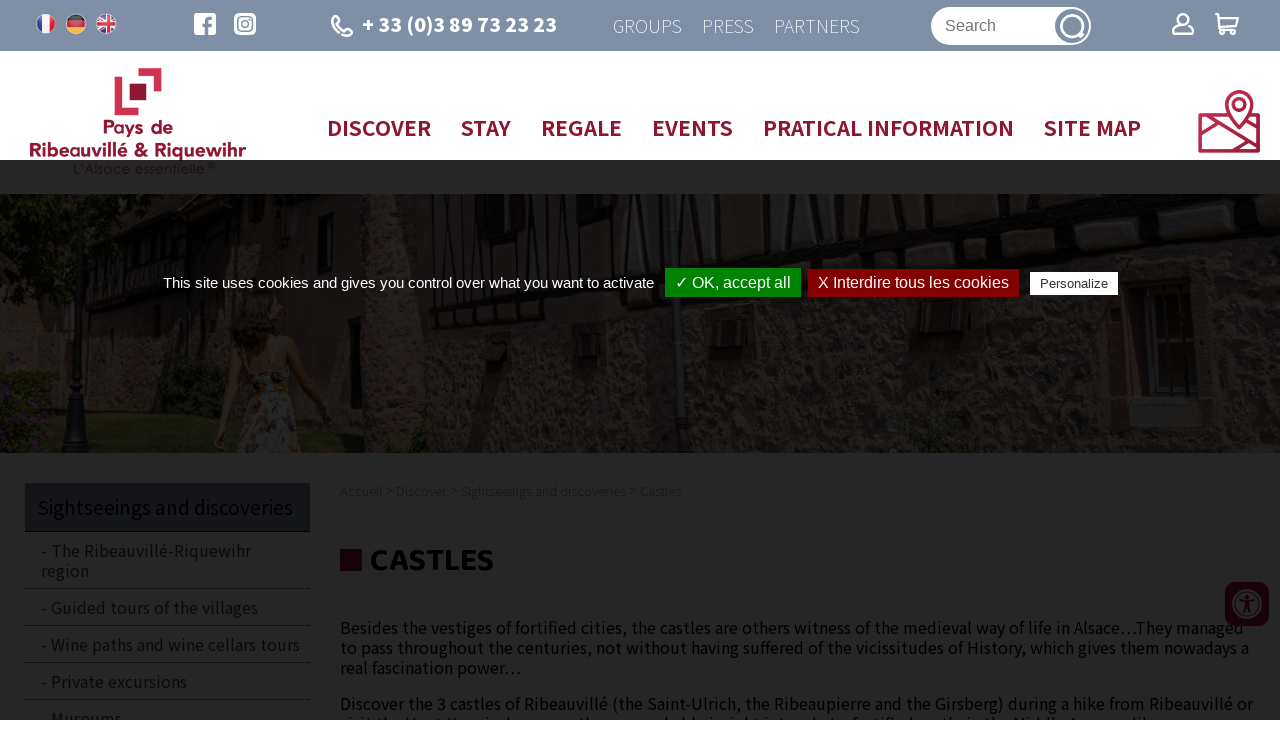

--- FILE ---
content_type: text/html; charset=UTF-8
request_url: https://ribeauville-riquewihr.com/en/visit/castles.htm
body_size: 9906
content:
<!doctype html>
<html lang="en"><!-- InstanceBegin template="/Templates/EN-modele_int_otprr.dwt" codeOutsideHTMLIsLocked="false" -->
<head>
<meta charset="utf-8">
<meta name="viewport" content="width=device-width; initial-scale=1.0; maximum-scale=5.0;" />
<!-- InstanceBeginEditable name="doctitle" -->
        <title>Castles of the Ribeauvillé Riquewihr region in Alsace (France)</title>
	<meta name="description" content="Castles of the Ribeauvillé Riquewihr region in Alsace (France)
" />
        <meta name="Keywords" content="" />
        <meta name="ABSTRACT" content="Castles of the Ribeauvillé Riquewihr region in Alsace (France)
" />
        <meta name="Date-Revision-yyyymmdd" content="20240904" />
        <meta name="Generator" content="ILLICOPAGE " />

<!-- InstanceEndEditable -->
<!-- Swishcommand noindex -->
<!-- InstanceBeginEditable name="head" -->
<!-- InstanceEndEditable -->
<!--[if lt IE 9]>
<script src="http://html5shim.googlecode.com/svn/trunk/html5.js"></script>
<![endif]-->
<link rel="stylesheet" href="https://unpkg.com/leaflet@1.3.4/dist/leaflet.css" integrity="sha512-puBpdR0798OZvTTbP4A8Ix/l+A4dHDD0DGqYW6RQ+9jxkRFclaxxQb/SJAWZfWAkuyeQUytO7+7N4QKrDh+drA==" crossorigin=""/>
<script src="https://unpkg.com/leaflet@1.3.4/dist/leaflet.js" integrity="sha512-nMMmRyTVoLYqjP9hrbed9S+FzjZHW5gY1TWCHA5ckwXZBadntCNs8kEqAWdrb9O7rxbCaA4lKTIWjDXZxflOcA==" crossorigin=""></script>
<script type="text/javascript" src="/javascript/illicopage/jquery-1.9.1.min.js"></script>
<script type="text/javascript" src="/javascript/illicopage/jquery-ui-1.8.5.custom.min.js"></script>
<script type="text/javascript" src="/javascript/illicopage/jquery-migrate-1.2.1.js"></script>
<script type="text/javascript" src="/javascript/illicopage/thickbox.js"></script>
<link href="/javascript/illicopage/thickbox.css" rel="stylesheet" type="text/css" />
<script src="/javascript/base.js" type="text/javascript" ></script>
<link href="/css/illicopage.css" rel="stylesheet" type="text/css" />
<link href="/css/general-otprr.css" rel="stylesheet" type="text/css" />
<link href="/css/responsive-otprr.css" rel="stylesheet" type="text/css" />
<link rel="shortcut icon" href="/favicon.ico">
<link rel="icon" type="image/x-icon" href="/favicon.ico">
<link rel="icon" type="image/png" href="/favicon.png">
<link rel="apple-touch-icon" href="/apple-touch-icon.png">
<script type="text/javascript"><!--
window.onload = function() {
// 	init();
}
//-->
</script>
<script type="text/javascript" src="https://static.ingenie.fr/js/iframeResizer/easyXDM.min.js"></script>
<script type="text/javascript" src="https://resa2017-ribeauville.ingenie.fr/JsIframeResizer.js"></script>
<!-- Global site tag (gtag.js) - Google Analytics -->
<script type="text/javascript" src="/tarteaucitron/tarteaucitron.js"></script>                         
<script type="text/javascript" src="/tarteaucitron/init.js"></script>                       
<script type="text/javascript" src="/tarteaucitron/iframe.js"></script
><script async src="https://www.googletagmanager.com/gtag/js?id=UA-21134979-1"></script>
<script type="text/javascript">                       
(tarteaucitron.job = tarteaucitron.job || []).push('gtag');                  
tarteaucitron.user.gtagMore = function () { };
tarteaucitron.user.gtagUa = 'UA-21134979-1';                    
</script>
	<link href="https://fonts.googleapis.com/css2?family=Arima+Madurai:wght@300;400;700;900&family=Baloo+Chettan+2:wght@400;500;600;700;800&family=Noto+Sans+JP:wght@100;300;400;500;700;900&display=swap" rel="stylesheet">
</head>
<body>
<div id="conteneur" class="page-int page-en">

<header class="header">

<div class="top-line">	
	<div class="langues enligne">
    	<a href="/" title="Version française" class="fr"><img src="/charte/fr.png" alt="Version française" title="Version française" /></a>
    	<a href="/de" title="Deutsche Version" class="uk"><img src="/charte/de.png" alt="Deutsche Version" title="Deutsche Version" /></a>
    	<a href="/en" title="English Version" class="de"><img src="/charte/en.png" alt="English Version" title="English Version" /></a>   	
    </div>
	<div id="reseaux-sociaux">
		<a href="https://www.facebook.com/paysribeauvilleriquewihr/" title="Facebook" class="facebook" target="Facebook">
			<img src="/charte/facebook.svg" alt="Facebook" title="Facebook" width="30" height="30" />
		</a>
		<a href="https://www.instagram.com/visitribeauvilleriquewihr/" target="_blank" class="instagram" title="Instagram">
			<img src="/charte/instagram.svg" alt="Instagram" width="30" height="30" title="Instagram" />
		</a>
	</div>
	<div class="tel">
		<a href="callto: +33 3 89 73 23 23"><img src="/charte/phone.svg" alt="+33 (0)3 89 73 23 23" width="30" height="30" title="+33 (0)3 89 73 23 23" />+ 33 (0)3 89 73 23 23</a>
	</div>
	<div class="duathlon">
		<a href="/en/green-duathlon.htm" title="Duathlon Vert" target="_blank">
			<img src="/charte/duathlon-vert.svg" width="34" height="34" alt="Duathlon Vert" title="Duathlon Vert">
		</a>
	</div>
	<div class="lien-haut">
		<a href="/en/groups/package-tours.htm" title="Groupes">Groups</a>
		<a href="/en/press.htm" title="Presse">Press</a>
		<a href="/en/partner-s-area.htm" title="Partenaires">Partners</a>
	</div>
	<div id="moteur">
			<form id="form1" name="form1" method="get" action="#" onsubmit="return false;" >
		<input name="query2" class="moteur input-saisie" type="text" id="query2"  onclick="query2.value='';" placeholder="Search">
            		<label for="query2" class="invisible">Search...</label>
		<input name="go" type="image" alt="OK" src="/charte/ok.svg" class="ok" id="search" width="34" height="34">
	</form>
	<div class="bloc-moteur">
		<section id="resulta">
			<div class="bloc-moteur-suggest" id="bloc-moteur-suggest"></div>
			<div class="responsesearch" id="response"></div>
		</section>
	</div>
	</div>
	<div class="lien-ingenie">
		<a href="https://reservation.ribeauville-riquewihr.com/espace-client.html" title="Espace client" target = "_blank">
			<img src="/charte/profil.svg" alt="Espace client" title="Espace client" width="30" />
		</a>
		<a href="https://reservation.ribeauville-riquewihr.com/booking?action=panier&cid=1" title="Panier" target = "_blank">
			<img src="/charte/resa.svg" alt="Panier" title="Panier" width="30" />
		</a>
	</div>
</div>	 
<div class="menu-line">
	<div id="logo"><a href="/en/" title="Office de Tourisme Pays de Ribeauvillé et Riquewihr"><img src="/charte/ot-ribeauville-logo.png" alt="OT Pays Ribeauvillé Riquewihr" width="" height="" title="Office de Tourisme Pays de Ribeauvillé et Riquewihr" /></a></div>
	<div id="menuH"><nav class="nav"><div class="container"><script   type="text/javaScript"  defer="defer">
<!--
    nb_elts_tab  = '6';
// -->
</script>
<div id='menu'><dl class='menu0active'>
<dt><a href='/en/discover.htm' class='menu0active' title="Discover">Discover</a></dt>
    <dd id="smenu0" class="Sous_menu_dyn" >
        <div class="Sous_menu_dyn_haut"></div>
        <div class="Sous_menu_dyn_contenu">
        <ul>
            <li><a href="/en/sightseeings-ans-discoveries.htm" title="Sightseeings and discoveries">Sightseeings and discoveries</a></li>
<li><a href="/en/visit/sport-wellness.htm" title="Sports and leisure">Sports and leisure</a></li>
<li><a href="/en/visit/artists-craftsmen.htm" title="Artists and craftsmen">Artists and craftsmen</a></li>
<li><a href="/en/visit/theme-parks-wildlife-parks.htm" title="Parks, gardens and wildlife parks">Parks, gardens and wildlife parks</a></li>
<li><a href="/en/what-to-do-with-your-family.htm" title="What to do with your family">What to do with your family</a></li>
<li><a href="/en/pass-alsace.htm" title="Pass'Alsace">Pass'Alsace</a></li>
<li><a href="/en/useful-apps.htm" title="Useful apps">Useful apps</a></li>

        </ul>
        </div>
        <div class="Sous_menu_dyn_bas"></div>
    </dd>
</dl><dl class='menu0'>
<dt><a href='/en/stay.htm' class='menu0' title="Stay">Stay</a></dt>
    <dd id="smenu1" class="Sous_menu_dyn" >
        <div class="Sous_menu_dyn_haut"></div>
        <div class="Sous_menu_dyn_contenu">
        <ul>
            <li><a href="https://booking.ribeauville-riquewihr.com" title="Book your accomodation">Book your accomodation</a></li>
<li><a href="/en/stay/hotels.htm" title="Hotels">Hotels</a></li>
<li><a href="/en/stay/apartment-hotels.htm" title="Apartment hotels">Apartment hotels</a></li>
<li><a href="/en/stay/bed-and-breakfasts.htm" title="Bed and Breakfasts">Bed and Breakfasts</a></li>
<li><a href="/en/stay/furnished-tourist-accomodation.htm" title="Furnished tourist accommodation">Furnished tourist accommodation</a></li>
<li><a href="/en/hostels.htm" title="Hostels">Hostels</a></li>
<li><a href="/en/stay/accomodation-for-groups.htm" title=" Holiday Villages and Resorts"> Holiday Villages and Resorts</a></li>
<li><a href="/en/stay/campsites.htm" title="Campsites">Campsites</a></li>
<li><a href="/en/stay/unusual-accomodation.htm" title="Unusual accommodation">Unusual accommodation</a></li>
<li><a href="/en/motorhome-areas.htm" title="Motorhome areas">Motorhome areas</a></li>
<li><a href="/en/refuges-and-lodges.htm" title="Refuges and Lodges">Refuges and Lodges</a></li>

        </ul>
        </div>
        <div class="Sous_menu_dyn_bas"></div>
    </dd>
</dl><dl class='menu0'>
<dt><a href='/en/regale.htm' class='menu0' title="Regale">Regale</a></dt>
    <dd id="smenu2" class="Sous_menu_dyn" >
        <div class="Sous_menu_dyn_haut"></div>
        <div class="Sous_menu_dyn_contenu">
        <ul>
            <li><a href="/en/regale/gastronomy-alsace.htm" title="Gastronomy">Gastronomy</a></li>
<li><a href="/en/discover-wines.htm" title="Discover wines">Discover wines</a></li>
<li><a href="/en/visit/brandies.htm" title="Brandies">Brandies</a></li>
<li><a href="/en/visit/beers.htm" title="Beers">Beers</a></li>
<li><a href="/en/visit/delicacies-know-how.htm" title="Delicacies and know-how">Delicacies and know-how</a></li>
<li><a href="/en/the-markets.htm" title="The markets">The markets</a></li>

        </ul>
        </div>
        <div class="Sous_menu_dyn_bas"></div>
    </dd>
</dl><dl class='menu0'>
<dt><a href='/en/entertainment.htm' class='menu0' title="Events">Events</a></dt>
    <dd id="smenu3" class="Sous_menu_dyn" >
        <div class="Sous_menu_dyn_haut"></div>
        <div class="Sous_menu_dyn_contenu">
        <ul>
            <li><a href="/en/entertainment/christmas-events.htm" title="Christmas events">Christmas events</a></li>
<li><a href="/en/entertainment/events.htm" title="Events in the Ribeauvillé-Riquewihr region">Events in the Ribeauvillé-Riquewihr region</a></li>
<li><a href="/en/sporting-events.htm" title="Sporting events">Sporting events</a></li>
<li><a href="/en/entertainment/wine-festivals.htm" title="Wine festivals">Wine festivals</a></li>
<li><a href="/en/entertainment/evening-activities.htm" title="Going out / Shows">Going out / Shows</a></li>

        </ul>
        </div>
        <div class="Sous_menu_dyn_bas"></div>
    </dd>
</dl><dl class='menu0'>
<dt><a href='/en/tourist-office.htm' class='menu0' title="Pratical information">Pratical information</a></dt>
    <dd id="smenu4" class="Sous_menu_dyn" >
        <div class="Sous_menu_dyn_haut"></div>
        <div class="Sous_menu_dyn_contenu">
        <ul>
            <li><a href="/en/come.htm" title="Find us">Find us</a></li>
<li><a href="/en/tourist-office/ribeauville-riquewihr-tourist-office.htm" title="Tourist Office">Tourist Office</a></li>
<li><a href="/en/tourist-office/contact-us.htm" title="Brochures">Brochures</a></li>
<li><a href="/en/local-shops.htm" title="Local shops">Local shops</a></li>
<li><a href="/en/your-opinion-is-important-to-us.htm" title="Your opinion is important to us">Your opinion is important to us</a></li>

        </ul>
        </div>
        <div class="Sous_menu_dyn_bas"></div>
    </dd>
</dl><dl class='menu0'>
<dt><a href='/en/sitemap.htm' class='menu0' title="Site map">Site map</a></dt>
</dl></div><script language="JavaScript">
lien_langue_1 = "/visiter/chateaux.htm";
lien_langue_3 = "/de/elsass-besichtigungen/burgen.htm";

</script>
</div></nav></div>
	<div id="controle-menu"></div>
	<div class="carte"><a href="http://carto.tourisme-alsace.info/dotnet/LEI.Cartographie/default.aspx?cfgid=27817" title="Carte interactive"><img src="/charte/map.svg" alt="Carte interactive" width="62" height="" title="Carte interactive" /></a></div>
	
</div>

<div id="bandeau" class="bandeau"></div>

</header>

<main id="zc">
	<div class="container">	
	<div class="row">	
		<aside id="colG" class="col-md-3 col-sm-4 col-xs-12">
			<div id="menuLat">			<script type="text/javascript">
			    jQuery(document).ready(function(){
							jQuery(".bandeau").css("background-image", "url(/bandeaux/bandeau-interne-ete-2.jpg)");

			    });
			</script>
    <div id="titre_rub" class="titre_rub_">Discover</div>
	  <div class="haut_menuLat"><img src="/images/pixel.gif" alt="" title="" height="1" width="1" /></div>
	  <div class="menuLat"><ul><li class="menuGactive-2"><a href="/en/sightseeings-ans-discoveries.htm" onmouseover="" title="Sightseeings and discoveries">Sightseeings and discoveries</a><ul><li class="menuG-3"><a href="/en/discover/ribeauville-riquewihr-region.htm" onmouseover="" title="The Ribeauvillé-Riquewihr region">The Ribeauvillé-Riquewihr region</a></li>
<li class="menuG-3"><a href="/en/visit/guided-tours-of-the-villages.htm" onmouseover="" title="Guided tours of the villages">Guided tours of the villages</a></li>
<li class="menuG-3"><a href="/en/visit/wine-paths-tours.htm" onmouseover="" title="Wine paths and wine cellars tours">Wine paths and wine cellars tours</a></li>
<li class="menuG-3"><a href="/en/private-excursions.htm" onmouseover="" title="Private excursions">Private excursions</a></li>
<li class="menuG-3"><a href="/en/visit/museums.htm" onmouseover="" title="Museums">Museums</a></li>
<li class="menuGactive-3"><a href="/en/visit/castles.htm" onmouseover="" title="Castles">Castles</a></li></ul></li><li class="menuG-2"><a href="/en/visit/sport-wellness.htm" onmouseover="" title="Sports and leisure">Sports and leisure</a></li>
<li class="menuG-2"><a href="/en/visit/artists-craftsmen.htm" onmouseover="" title="Artists and craftsmen">Artists and craftsmen</a></li>
<li class="menuG-2"><a href="/en/visit/theme-parks-wildlife-parks.htm" onmouseover="" title="Parks, gardens and wildlife parks">Parks, gardens and wildlife parks</a></li>
<li class="menuG-2"><a href="/en/what-to-do-with-your-family.htm" onmouseover="" title="What to do with your family">What to do with your family</a></li>
<li class="menuG-2"><a href="/en/pass-alsace.htm" onmouseover="" title="Pass'Alsace">Pass'Alsace</a></li>
<li class="menuG-2"><a href="/en/useful-apps.htm" onmouseover="" title="Useful apps">Useful apps</a></li>
</ul></div>
	  <div class="bas_menuLat"><img src="/images/pixel.gif" alt="" title="" height="1" width="1" /></div>


<script type="text/JavaScript"  defer="defer">
    lien_yahoo = ' &lt;a href="/" class=\'lien_yahoo\'&gt;Accueil&lt;/a&gt; &gt; &lt;a href="/en/discover.htm" class=\'lien_yahoo\'&gt;Discover&lt;/a&gt; &gt; &lt;a href=\'/en/sightseeings-ans-discoveries.htm\' class=\'lien_yahoo\'&gt;Sightseeings and discoveries&lt;/a&gt; &gt; &lt;a href=\'/en/visit/castles.htm\' class=\'lien_yahoo\'&gt;Castles&lt;/a&gt;  ';
</script>
</div>
			<div class="moteur-resa">
<div id="frameIngenieMoteur">
<div id="ing-accordeon" class="menuAccordeon"></div>
<script type="text/javascript" src="https://static.ingenie.fr/js/widgets/resa/IngenieWidgetResaClient.js"></script>
<script type="text/javascript" src="https://static.ingenie.fr/js/widgets/IngenieWidgetAccordeon.js"></script>
<script>
    (function () {
        var widgetAccordeon = new IngenieWidgetAccordeon({
            urlSite: "https://booking.ribeauville-riquewihr.com",
            element: "ing-accordeon",
            keywordWidget: "MENU_RESA_ACCORDEON",
            nameTemplateStyle: "2017"
        });
    })();
</script>
</div>
<!--<script type="text/javascript">
   var objFrame  = new FrameIngenie('booking?cid=1&charte=moteur','frameIngenieMoteur');
   objFrame.init();
</script>-->
</div>
      		<div id="bloc-colg"></div>
		</aside>		
		<div id="z-centrale" class="col-md-9 col-sm-8 col-xs-12">
			<div id="div_lien_yahoo"></div>			

			<!-- Swishcommand index -->
			<!-- InstanceBeginEditable name="html" -->        <div  class="block_content"  style=" width: 100%;  margin: 0% 0% 0% 0% ;  padding: 0% 0% 0% 0% ;">
	    <div class="bloc_isole"><h1>Castles</h1></div>
        </div>
        <div  class="block_content"  style=" width: 100%;  margin: 0% 0% 0% 0% ;  padding: 0% 0% 0% 0% ;">
	    <div class="bloc_isole"><p>Besides the vestiges of fortified cities, the castles are others witness of the medieval way of life in Alsace&hellip;They managed to pass throughout the centuries,  not without having suffered of the vicissitudes of History, which gives them nowadays a real fascination power&hellip;</p>
<p>Discover the 3 castles of Ribeauvill&eacute; (the Saint-Ulrich, the Ribeaupierre and the Girsberg) during a hike from Ribeauvill&eacute; or visit the Haut-Koenigsbourg castle, a remarkable insight into what a fortified castle in the Middle Age was like.</p></div>
        </div>
        <div  class="block_content"  style=" width: 100%;  margin: 0% 0% 0% 0% ;  padding: 0% 0% 0% 0% ;">
	   
    <script src="https://alsace.analytics.pylot.fr/js/oswtracking.js"></script><div id="lei_liste_fiches">
<div class="lei_fiche">
<div class="lei_contenu_image"><div class="lei_image_liste"><a href="/LEI/Castle-%22Saint-Ulrich%22.htm?HTMLPage=/en/visit/castles.htm&action=&page=1&commune=&categorie=1900045s1900200&genre=1900009&nom_recherche=&ID=229002138&GENRE=1900009&CATEGORIE=1900045&langue=2&sessionalea=0,8929712"><img src="https://apps.tourisme-alsace.info/photos/ribeau/photos/229002138_1_500x375.jpg" alt='Castle "Saint-Ulrich"' title='Castle "Saint-Ulrich"'></a></div></div>
<div class="lei_contenu_fiche">
<div class="lei_nom_fiche"><span class="LEI_nom_prod">Castle "Saint-Ulrich"</span></div>
<div class="lei_adresse"> <br>68150 Ribeauville<br><a href="/LEI/Castle-%22Saint-Ulrich%22.htm?HTMLPage=/en/visit/castles.htm&action=&page=1&commune=&categorie=1900045s1900200&genre=1900009&nom_recherche=&ID=229002138&GENRE=1900009&CATEGORIE=1900045&langue=2&sessionalea=0,8929712" title='Castle "Saint-Ulrich"'>> More</a>
</div>
<div class="lei_situation">
<img src="/images/pictos_lei/1901206.png" alt="Mountain" title="Mountain " align="absmiddle"><img src="/images/pictos_lei/1901207.png" alt="Piedmont (vineyards)" title="Piedmont (vineyards) " align="absmiddle">
</div>
<div class="lei_classement">
<div class="lei_classement_label"></div>
<div class="lei_classement_label"></div>
<div class="lei_classement_label"></div>
<div class="lei_classement_label"></div>
<div class="lei_classement_label"></div>
</div>
</div>
</div>
<div class="lei_fiche">
<div class="lei_contenu_image"><div class="lei_image_liste"><a href="/LEI/Castle-%22Girsberg%22.htm?HTMLPage=/en/visit/castles.htm&action=&page=1&commune=&categorie=1900045s1900200&genre=1900009&nom_recherche=&ID=229001692&GENRE=1900009&CATEGORIE=1900045&langue=2&sessionalea=0,8929712"><img src="https://apps.tourisme-alsace.info/photos/ribeau/photos/229001692_1_500x375.jpg" alt='Castle "Girsberg"' title='Castle "Girsberg"'></a></div></div>
<div class="lei_contenu_fiche">
<div class="lei_nom_fiche"><span class="LEI_nom_prod">Castle "Girsberg"</span></div>
<div class="lei_adresse"> <br>68150 Ribeauville<br><a href="/LEI/Castle-%22Girsberg%22.htm?HTMLPage=/en/visit/castles.htm&action=&page=1&commune=&categorie=1900045s1900200&genre=1900009&nom_recherche=&ID=229001692&GENRE=1900009&CATEGORIE=1900045&langue=2&sessionalea=0,8929712" title='Castle "Girsberg"'>> More</a>
</div>
<div class="lei_situation">
<img src="/images/pictos_lei/1901206.png" alt="Mountain" title="Mountain " align="absmiddle"><img src="/images/pictos_lei/1901207.png" alt="Piedmont (vineyards)" title="Piedmont (vineyards) " align="absmiddle">
</div>
<div class="lei_classement">
<div class="lei_classement_label"></div>
<div class="lei_classement_label"></div>
<div class="lei_classement_label"></div>
<div class="lei_classement_label"></div>
<div class="lei_classement_label"></div>
</div>
</div>
</div>
<div class="lei_fiche">
<div class="lei_contenu_image"><div class="lei_image_liste"><a href="/LEI/Hohlandsbourg-Castle.htm?HTMLPage=/en/visit/castles.htm&action=&page=1&commune=&categorie=1900045s1900200&genre=1900009&nom_recherche=&ID=584000032&GENRE=1900009&CATEGORIE=1900045&langue=2&sessionalea=0,8929712"><img src="https://apps.tourisme-alsace.info/photos/musees/photos/584000032_1_500x375.jpg" alt="Hohlandsbourg Castle" title="Hohlandsbourg Castle"></a></div></div>
<div class="lei_contenu_fiche">
<div class="lei_nom_fiche"><span class="LEI_nom_prod">Hohlandsbourg Castle</span></div>
<div class="lei_adresse"> Route des Cinq Châteaux<br>68920 Wintzenheim<br><a href="/LEI/Hohlandsbourg-Castle.htm?HTMLPage=/en/visit/castles.htm&action=&page=1&commune=&categorie=1900045s1900200&genre=1900009&nom_recherche=&ID=584000032&GENRE=1900009&CATEGORIE=1900045&langue=2&sessionalea=0,8929712" title="Hohlandsbourg Castle">> More</a>
</div>
<div class="lei_situation"><img src="/images/pictos_lei/1901206.png" alt="Mountain" title="Mountain " align="absmiddle"></div>
<div class="lei_classement">
<div class="lei_classement_label"></div>
<div class="lei_classement_label"></div>
<div class="lei_classement_label"></div>
<div class="lei_classement_label"></div>
<div class="lei_classement_label"></div>
</div>
</div>
</div>
<div class="lei_fiche">
<div class="lei_contenu_image"><div class="lei_image_liste"><a href="/LEI/Chateau-du-Haut-Koenigsbourg.htm?HTMLPage=/en/visit/castles.htm&action=&page=1&commune=&categorie=1900045s1900200&genre=1900009&nom_recherche=&ID=269000048&GENRE=1900009&CATEGORIE=1900045&langue=2&sessionalea=0,8929712"><img src="https://apps.tourisme-alsace.info/photos/musees/photos/269000048_1_500x375.jpg" alt="Château du Haut-Koenigsbourg" title="Château du Haut-Koenigsbourg"></a></div></div>
<div class="lei_contenu_fiche">
<div class="lei_nom_fiche"><span class="LEI_nom_prod">Château du Haut-Koenigsbourg</span></div>
<div class="lei_adresse"> D159<br>67600 Orschwiller<br><a href="/LEI/Chateau-du-Haut-Koenigsbourg.htm?HTMLPage=/en/visit/castles.htm&action=&page=1&commune=&categorie=1900045s1900200&genre=1900009&nom_recherche=&ID=269000048&GENRE=1900009&CATEGORIE=1900045&langue=2&sessionalea=0,8929712" title="Château du Haut-Koenigsbourg">> More</a><div class="reservez"><a target="_blank" href="https://tickets.haut-koenigsbourg.fr/fr-FR/accueil">
			Booking online
		    </a></div>
</div>
<div class="lei_situation"><img src="/images/pictos_lei/1901206.png" alt="Mountain" title="Mountain " align="absmiddle"></div>
<div class="lei_classement">
<div class="lei_classement_label"></div>
<div class="lei_classement_label"><img src="/images/pictos_lei/1911991.png" alt="Marque Qualité tourisme" title="Marque Qualité tourisme"></div>
<div class="lei_classement_label"></div>
<div class="lei_classement_label"><img src="/images/pictos_lei/1901028.png" alt="Vignobles et découverte" title="Vignobles et découverte"></div>
<div class="lei_classement_label"></div>
</div>
</div>
</div>
<div class="lei_fiche">
<div class="lei_contenu_image"><div class="lei_image_liste"><a href="/LEI/Castle-%22Haut-Ribeaupierre%22-(or-%22Altenkastel%22).htm?HTMLPage=/en/visit/castles.htm&action=&page=1&commune=&categorie=1900045s1900200&genre=1900009&nom_recherche=&ID=229001717&GENRE=1900009&CATEGORIE=1900045&langue=2&sessionalea=0,8929712"><img src="https://apps.tourisme-alsace.info/photos/ribeau/photos/229001717_1_500x375.JPG" alt='Castle "Haut Ribeaupierre" (or "Altenkastel")' title='Castle "Haut Ribeaupierre" (or "Altenkastel")'></a></div></div>
<div class="lei_contenu_fiche">
<div class="lei_nom_fiche"><span class="LEI_nom_prod">Castle "Haut Ribeaupierre" (or "Altenkastel")</span></div>
<div class="lei_adresse"> <br>68150 Ribeauville<br><a href="/LEI/Castle-%22Haut-Ribeaupierre%22-(or-%22Altenkastel%22).htm?HTMLPage=/en/visit/castles.htm&action=&page=1&commune=&categorie=1900045s1900200&genre=1900009&nom_recherche=&ID=229001717&GENRE=1900009&CATEGORIE=1900045&langue=2&sessionalea=0,8929712" title='Castle "Haut Ribeaupierre" (or "Altenkastel")'>> More</a>
</div>
<div class="lei_situation">
<img src="/images/pictos_lei/1901206.png" alt="Mountain" title="Mountain " align="absmiddle"><img src="/images/pictos_lei/1901207.png" alt="Piedmont (vineyards)" title="Piedmont (vineyards) " align="absmiddle">
</div>
<div class="lei_classement">
<div class="lei_classement_label"></div>
<div class="lei_classement_label"></div>
<div class="lei_classement_label"></div>
<div class="lei_classement_label"></div>
<div class="lei_classement_label"></div>
</div>
</div>
</div>
</div>
      <!-- Temps d'execution de la requête : 203 ms &rfrom=1&rto=5&PVALUES=1900200,1900176,1900861,1900619,1906668&PNAMES=eltypo,elcriterio0,modalidad0,elcriterio1,modalidad1&lescritex=1900383,1900482,1900058,1900421,1900797,1900515,1900798,201000008,201000010,1900793,1900763,231000024,1900189,1900703,1900702,1900398,1900365,1900825,229000001,1901028,1900395,1900619&sessionalea=start-->

	   &nbsp;
        </div>

<script type="text/JavaScript">
url_lien_malvoyant = '/en/visit/castles_wai.htm';
-->
</script>
<!-- InstanceEndEditable -->
			<!-- Swishcommand noindex -->
			
		</div>	
	</div>	
	</div>
	
</main>

<div class="partenaires">
	<div class="">
	
	</div>

	<div class="">
	
	</div>
</div>
	
<footer class="footer">
	<div class="bg-footer">

	<div class="contact-nous col-md-4 col-sm-6 col-xs-12">
		<div class="ot-prr">Tourist Office of <span>the Ribeauvillé and Riquewihr region</span></div>
		<div class="tel"><a href="callto: +33 3 89 73 23 23" title="+ 33 (0)3 89 73 23 23">+ 33 (0)3 89 73 23 23</a></div>
		<div class="mail"><a href="/contact.htm" title="Contact">info@ribeauville-riquewihr.com</a></div>
	</div>
	
	<div class="bureaux col-md-4 col-sm-6 col-xs-12">
		<div class="bureau">
			<div class="titre1"><span>Ribeauvillé</span> reception office</div>
			<div class="adresse">1 Grand'Rue, 68150 Ribeauvillé</div>
		</div>
		<div class="bureau">
			<div class="titre1"><span>Riquewihr</span> reception office</div>
			<div class="adresse">2 Rue de la 1E Armée, 68340 Riquewihr</div>
		</div>
	</div>
	
	<div class="labels col-md-4 col-sm-6 col-xs-12">
		<div class="img-label">
			<a href="https://www.tourisme.fr/" title="Offices de Tourisme de France" target="_blank">
				<img src="/charte/ot-france.png" width="" height="" title="OT de France" alt="Offices de Tourisme de France" >
			</a>
			<a href="https://www.qualite-tourisme.gouv.fr/fr" title="Qualité Tourisme" target="_blank">
				<img src="/charte/qualite-tourisme.png" width="" height="" title="Qualité Tourisme" alt="Qualité Tourisme" >
			</a>
		</div>
	</div>
		
	</div>
		
	<div id="liens-footer">
		<span class="copyright">Copyright © Tourist Office of the Ribeauvillé and Riquewihr region</span>
		<a href="/en/contact.htm" title="Contact">Contact</a>
		<a href="/en/partners.htm" title="Nos partenaires">Partners</a>
		<a href="/en/legal-notice.htm" title="Mentions légales">Legal notice</a>
		<a href="/en/sitemap.htm" title="Plan du site">Site map</a>		
		<a href="http://www.illicoweb.com" target="_blank" title="Réalisé par illicoweb">Realized by illicoweb</a>
	</div>  
				
</footer>

<div id="btn-up">Go to top</div>

</div>
<script type="text/javascript">
	ChangeMessage(lien_yahoo, 'div_lien_yahoo');
</script>
<!--Start of Tawk.to Script-->
<script type="text/javascript">
var Tawk_API=Tawk_API||{}, Tawk_LoadStart=new Date();
(function(){
var s1=document.createElement("script"),s0=document.getElementsByTagName("script")[0];
s1.async=true;
s1.src='https://embed.tawk.to/5cd3e80bd07d7e0c6392af93/default';
s1.charset='UTF-8';
s1.setAttribute('crossorigin','*');
s0.parentNode.insertBefore(s1,s0);
})();
</script>
<!--End of Tawk.to Script-->
<div id="custom-accessibility-menu">
	<div class="menu_acessibilite" >
		<p class="title_acessibilite">Accessibility tools</p>
		<a onclick="plus_taille()" id="bt_menu_acessibilite">
			<span>
				<svg version="1.1" xmlns="http://www.w3.org/2000/svg" width="1em" viewBox="0 0 448 448"><title>Augmenter le texte</title><path fill="currentColor" d="M256 200v16c0 4.25-3.75 8-8 8h-56v56c0 4.25-3.75 8-8 8h-16c-4.25 0-8-3.75-8-8v-56h-56c-4.25 0-8-3.75-8-8v-16c0-4.25 3.75-8 8-8h56v-56c0-4.25 3.75-8 8-8h16c4.25 0 8 3.75 8 8v56h56c4.25 0 8 3.75 8 8zM288 208c0-61.75-50.25-112-112-112s-112 50.25-112 112 50.25 112 112 112 112-50.25 112-112zM416 416c0 17.75-14.25 32-32 32-8.5 0-16.75-3.5-22.5-9.5l-85.75-85.5c-29.25 20.25-64.25 31-99.75 31-97.25 0-176-78.75-176-176s78.75-176 176-176 176 78.75 176 176c0 35.5-10.75 70.5-31 99.75l85.75 85.75c5.75 5.75 9.25 14 9.25 22.5z" data-darkreader-inline-fill="" style="--darkreader-inline-fill: currentColor;"></path>
				</svg>
			</span>
			Increase text
		</a>
		<a onclick="moin_taille()" id="bt_menu_acessibilite">
			<span>
				<svg version="1.1" xmlns="http://www.w3.org/2000/svg" width="1em" viewBox="0 0 448 448"><title>Diminuer le texte</title><path fill="currentColor" d="M256 200v16c0 4.25-3.75 8-8 8h-144c-4.25 0-8-3.75-8-8v-16c0-4.25 3.75-8 8-8h144c4.25 0 8 3.75 8 8zM288 208c0-61.75-50.25-112-112-112s-112 50.25-112 112 50.25 112 112 112 112-50.25 112-112zM416 416c0 17.75-14.25 32-32 32-8.5 0-16.75-3.5-22.5-9.5l-85.75-85.5c-29.25 20.25-64.25 31-99.75 31-97.25 0-176-78.75-176-176s78.75-176 176-176 176 78.75 176 176c0 35.5-10.75 70.5-31 99.75l85.75 85.75c5.75 5.75 9.25 14 9.25 22.5z" data-darkreader-inline-fill="" style="--darkreader-inline-fill: currentColor;"></path></svg>
			</span>
			Decrease text
		</a>
		<a onclick="grayscale()" id="bt_menu_acessibilite">
			<span>
				<svg version="1.1" xmlns="http://www.w3.org/2000/svg" width="1em" viewBox="0 0 448 448"><title>Niveau de gris</title><path fill="currentColor" d="M15.75 384h-15.75v-352h15.75v352zM31.5 383.75h-8v-351.75h8v351.75zM55 383.75h-7.75v-351.75h7.75v351.75zM94.25 383.75h-7.75v-351.75h7.75v351.75zM133.5 383.75h-15.5v-351.75h15.5v351.75zM165 383.75h-7.75v-351.75h7.75v351.75zM180.75 383.75h-7.75v-351.75h7.75v351.75zM196.5 383.75h-7.75v-351.75h7.75v351.75zM235.75 383.75h-15.75v-351.75h15.75v351.75zM275 383.75h-15.75v-351.75h15.75v351.75zM306.5 383.75h-15.75v-351.75h15.75v351.75zM338 383.75h-15.75v-351.75h15.75v351.75zM361.5 383.75h-15.75v-351.75h15.75v351.75zM408.75 383.75h-23.5v-351.75h23.5v351.75zM424.5 383.75h-8v-351.75h8v351.75zM448 384h-15.75v-352h15.75v352z" data-darkreader-inline-fill="" style="--darkreader-inline-fill: currentColor;"></path>
				</svg>
			</span>
			Grayscale
		</a>
		<a onclick="contrast()" id="bt_menu_acessibilite">
			<span>
				<svg version="1.1" xmlns="http://www.w3.org/2000/svg" width="1em" viewBox="0 0 448 448"><title>Haut contraste</title><path fill="currentColor" d="M192 360v-272c-75 0-136 61-136 136s61 136 136 136zM384 224c0 106-86 192-192 192s-192-86-192-192 86-192 192-192 192 86 192 192z" data-darkreader-inline-fill="" style="--darkreader-inline-fill: currentColor;"></path>
				</svg>
			</span>
			High contrast
		</a>
		<a onclick="liensoulines()" id="bt_menu_acessibilite">
			<span>
				<svg version="1.1" xmlns="http://www.w3.org/2000/svg" width="1em" viewBox="0 0 448 448"><title>Liens soulignés</title><path fill="currentColor" d="M364 304c0-6.5-2.5-12.5-7-17l-52-52c-4.5-4.5-10.75-7-17-7-7.25 0-13 2.75-18 8 8.25 8.25 18 15.25 18 28 0 13.25-10.75 24-24 24-12.75 0-19.75-9.75-28-18-5.25 5-8.25 10.75-8.25 18.25 0 6.25 2.5 12.5 7 17l51.5 51.75c4.5 4.5 10.75 6.75 17 6.75s12.5-2.25 17-6.5l36.75-36.5c4.5-4.5 7-10.5 7-16.75zM188.25 127.75c0-6.25-2.5-12.5-7-17l-51.5-51.75c-4.5-4.5-10.75-7-17-7s-12.5 2.5-17 6.75l-36.75 36.5c-4.5 4.5-7 10.5-7 16.75 0 6.5 2.5 12.5 7 17l52 52c4.5 4.5 10.75 6.75 17 6.75 7.25 0 13-2.5 18-7.75-8.25-8.25-18-15.25-18-28 0-13.25 10.75-24 24-24 12.75 0 19.75 9.75 28 18 5.25-5 8.25-10.75 8.25-18.25zM412 304c0 19-7.75 37.5-21.25 50.75l-36.75 36.5c-13.5 13.5-31.75 20.75-50.75 20.75-19.25 0-37.5-7.5-51-21.25l-51.5-51.75c-13.5-13.5-20.75-31.75-20.75-50.75 0-19.75 8-38.5 22-52.25l-22-22c-13.75 14-32.25 22-52 22-19 0-37.5-7.5-51-21l-52-52c-13.75-13.75-21-31.75-21-51 0-19 7.75-37.5 21.25-50.75l36.75-36.5c13.5-13.5 31.75-20.75 50.75-20.75 19.25 0 37.5 7.5 51 21.25l51.5 51.75c13.5 13.5 20.75 31.75 20.75 50.75 0 19.75-8 38.5-22 52.25l22 22c13.75-14 32.25-22 52-22 19 0 37.5 7.5 51 21l52 52c13.75 13.75 21 31.75 21 51z" data-darkreader-inline-fill="" style="--darkreader-inline-fill: currentColor;"></path>
				</svg>
			</span>
			Underlined links
		</a>
		<a onclick="opendyslexic()" id="bt_menu_acessibilite">
			<span>
				<svg version="1.1" xmlns="http://www.w3.org/2000/svg" width="1em" viewBox="0 0 448 448"><title>Police lisible</title><path fill="currentColor" d="M181.25 139.75l-42.5 112.5c24.75 0.25 49.5 1 74.25 1 4.75 0 9.5-0.25 14.25-0.5-13-38-28.25-76.75-46-113zM0 416l0.5-19.75c23.5-7.25 49-2.25 59.5-29.25l59.25-154 70-181h32c1 1.75 2 3.5 2.75 5.25l51.25 120c18.75 44.25 36 89 55 133 11.25 26 20 52.75 32.5 78.25 1.75 4 5.25 11.5 8.75 14.25 8.25 6.5 31.25 8 43 12.5 0.75 4.75 1.5 9.5 1.5 14.25 0 2.25-0.25 4.25-0.25 6.5-31.75 0-63.5-4-95.25-4-32.75 0-65.5 2.75-98.25 3.75 0-6.5 0.25-13 1-19.5l32.75-7c6.75-1.5 20-3.25 20-12.5 0-9-32.25-83.25-36.25-93.5l-112.5-0.5c-6.5 14.5-31.75 80-31.75 89.5 0 19.25 36.75 20 51 22 0.25 4.75 0.25 9.5 0.25 14.5 0 2.25-0.25 4.5-0.5 6.75-29 0-58.25-5-87.25-5-3.5 0-8.5 1.5-12 2-15.75 2.75-31.25 3.5-47 3.5z"></path>
				</svg>
			</span>
			Dyslexia Police
		</a>
		<a onclick="acc_lectureAudio()" id="bt_menu_acessibilite">
			<span>
					<svg height="123px" style="enable-background:new 0 0 155 123;" version="1.1" viewBox="0 0 155 123" width="155px" xml:space="preserve" 													xmlns="http://www.w3.org/2000/svg" xmlns:xlink="http://www.w3.org/1999/xlink"><style type="text/css">
					<![CDATA[
						.st0{fill:#EF3E42;}
						.st1{fill:#FFFFFF;}
						.st2{fill:none;}
						.st3{fill-rule:evenodd;clip-rule:evenodd;fill:#FFFFFF;}
					]]>
					</style><defs/><path d="M135.7,60.1c0-15.2-6.2-29-16.2-39l8-8c12,12,19.5,28.6,19.5,46.9c0,18.3-7.4,34.9-19.5,46.9l-8-8  C129.6,89,135.7,75.3,135.7,60.1L135.7,60.1z M98.9,41.8c4.7,4.7,7.6,11.2,7.6,18.3c0,7.1-2.9,13.6-7.6,18.3l-8-8  c2.7-2.6,4.3-6.3,4.3-10.3c0-4-1.6-7.7-4.3-10.3L98.9,41.8L98.9,41.8z M113.2,27.4c8.4,8.4,13.5,19.9,13.5,32.6  c0,12.7-5.2,24.3-13.5,32.6l-8-8c6.3-6.3,10.2-15,10.2-24.7c0-9.6-3.9-18.3-10.2-24.7L113.2,27.4L113.2,27.4z M12.3,35.9h14.1v48.3  H12.3V35.9L12.3,35.9z M32.3,35.9L81.8,6.5v107.2L32.3,84.2V35.9L32.3,35.9z"/><rect class="st2" height="123" id="_x3C_Slice_x3E__100_" width="155"/></svg>
			</span>
			Lecture audio
			<label onclick="acc_lectureAudio()"  class="container">
			<input id="lecaudio"  type="checkbox">
			  <svg viewBox="0 0 384 512" height="1em" xmlns="http://www.w3.org/2000/svg" class="play"><path d="M73 39c-14.8-9.1-33.4-9.4-48.5-.9S0 62.6 0 80V432c0 17.4 9.4 33.4 24.5 41.9s33.7 8.1 48.5-.9L361 297c14.3-8.7 23-24.2 23-41s-8.7-32.2-23-41L73 39z"></path></svg>
			  <svg viewBox="0 0 320 512" height="1em" xmlns="http://www.w3.org/2000/svg" class="pause"><path d="M48 64C21.5 64 0 85.5 0 112V400c0 26.5 21.5 48 48 48H80c26.5 0 48-21.5 48-48V112c0-26.5-21.5-48-48-48H48zm192 0c-26.5 0-48 21.5-48 48V400c0 26.5 21.5 48 48 48h32c26.5 0 48-21.5 48-48V112c0-26.5-21.5-48-48-48H240z"></path></svg></label>
		</a>

		<details >
			<summary id="config_lecaudio" style="">
				Screen reading configuration
			</summary>
			<div  id="config_lecaudio_d"  style="">
				<div style="display:none;">
					<label for="acb_lg" >Language: </label>
					<select id="acb_lg" name="langue" >
						<option value="fr">FR</option>
						<option value="en">EN</option>
						<option value="de">DE</option>
						<option value="nl">NL</option>
					</select></br>
				</div>
				<div>
					<label for="acb_voices" >Voice: </label>
					<select id="acb_voices" name="voices" >
					</select>
				</div>
				<div>
					<label for="acb_rate" >Speed: </label>
					<input id="acb_rate" name="rate"  type="range" step="0.1" value="1" max="2" min="0" >
				</div>

		</details>
	
		
		
		<a onclick="reinitialiser()" id="bt_menu_acessibilite">
			<span>
				<svg version="1.1" xmlns="http://www.w3.org/2000/svg" width="1em" viewBox="0 0 448 448"><title>Réinitialiser</title><path fill="currentColor" d="M384 224c0 105.75-86.25 192-192 192-57.25 0-111.25-25.25-147.75-69.25-2.5-3.25-2.25-8 0.5-10.75l34.25-34.5c1.75-1.5 4-2.25 6.25-2.25 2.25 0.25 4.5 1.25 5.75 3 24.5 31.75 61.25 49.75 101 49.75 70.5 0 128-57.5 128-128s-57.5-128-128-128c-32.75 0-63.75 12.5-87 34.25l34.25 34.5c4.75 4.5 6 11.5 3.5 17.25-2.5 6-8.25 10-14.75 10h-112c-8.75 0-16-7.25-16-16v-112c0-6.5 4-12.25 10-14.75 5.75-2.5 12.75-1.25 17.25 3.5l32.5 32.25c35.25-33.25 83-53 132.25-53 105.75 0 192 86.25 192 192z"></path>
				</svg>
			</span>
			Reset
		</a>
	</div>
	<div class="bt_accesibilite" onclick="openMenuAccessibilite()">
		<svg xmlns="http://www.w3.org/2000/svg" viewBox="0 0 100 100" width="1em">
		<title>Accessibility tools</title>
		<path d="M50 8.1c23.2 0 41.9 18.8 41.9 41.9 0 23.2-18.8 41.9-41.9 41.9C26.8 91.9 8.1 73.2 8.1 50S26.8 8.1 50 8.1M50 0C22.4 0 0 22.4 0 50s22.4 50 50 50 50-22.4 50-50S77.6 0 50 0zm0 11.3c-21.4 0-38.7 17.3-38.7 38.7S28.6 88.7 50 88.7 88.7 71.4 88.7 50 71.4 11.3 50 11.3zm0 8.9c4 0 7.3 3.2 7.3 7.3S54 34.7 50 34.7s-7.3-3.2-7.3-7.3 3.3-7.2 7.3-7.2zm23.7 19.7c-5.8 1.4-11.2 2.6-16.6 3.2.2 20.4 2.5 24.8 5 31.4.7 1.9-.2 4-2.1 4.7-1.9.7-4-.2-4.7-2.1-1.8-4.5-3.4-8.2-4.5-15.8h-2c-1 7.6-2.7 11.3-4.5 15.8-.7 1.9-2.8 2.8-4.7 2.1-1.9-.7-2.8-2.8-2.1-4.7 2.6-6.6 4.9-11 5-31.4-5.4-.6-10.8-1.8-16.6-3.2-1.7-.4-2.8-2.1-2.4-3.9.4-1.7 2.1-2.8 3.9-2.4 19.5 4.6 25.1 4.6 44.5 0 1.7-.4 3.5.7 3.9 2.4.7 1.8-.3 3.5-2.1 3.9z"></path>					</svg>
	</div>
</div>
</body>
<!-- InstanceEnd --></html>


--- FILE ---
content_type: text/html; charset=utf-8
request_url: https://booking.ribeauville-riquewihr.com/booking?action=detailPersonnesMultiChambresAjax&cid=1&prestations=0&type_prestataire=H&isWidget=true&id_form=form-recherche_697450b4986da&version=2&jsonpCallback=jQuery191019087839165354326_1769230513388&_=1769230513395
body_size: -239
content:
jQuery191019087839165354326_1769230513388("\n\n");

--- FILE ---
content_type: text/html; charset=utf-8
request_url: https://booking.ribeauville-riquewihr.com/booking?cid=1&action=getChoixDateTypeRecherche&type_recherche=LE&cle=null&prefixe_champs=1&id_form=form-recherche_697450b49d551&version=2&jsonpCallback=jQuery191019087839165354326_1769230513391&_=1769230513398
body_size: -49
content:
jQuery191019087839165354326_1769230513391("<div class=\"div_calendrier_le bloc_date_calendrier_double_champs\">\n    <label for=\"datedeb697450b4e4617\">Date : <\/label>\n\t<input type=\"text\" size=\"10\" maxlength=\"10\" name=\"datedeb\" id=\"datedeb697450b4e4617\" value=\"24\/01\/2026\" autocomplete=\"off\" class=\"datepicker minDate datedeb\" \/>\n    <input type=\"hidden\" size=\"10\" name=\"duree\" id=\"duree\" value=\"1\" \/>\n<\/div>");

--- FILE ---
content_type: text/css
request_url: https://ribeauville-riquewihr.com/css/illicopage.css
body_size: 2681
content:
.align-center{text-align:center; }
.bloc_centre{text-align:center;}
.align-center table, .bloc_centre table{margin:0 auto}
.bloc_align_droite{text-align:right;clear:both;}
.bloc_isole{float:left;width:100%;/*margin-bottom:10px;*/}
.float_left, .image_gauche{float:left;}
.float_right, .image_droite{float:right;}
.image_gauche{margin:10px 15px 15px 0px;text-align:center;}
.image_droite{margin:10px 0px 15px 15px;text-align:center;}
/*quand bug 2colonnes et legendes*/
/*.image_simple{display:table; margin:0 auto} 
@media (max-width:990px) {.image_simple{display:inherit;}}
*/
.bloc-colonne{display:table-cell;}
/*palette illicopage*/
#div_modif_illicopage{ width:110px; position:absolute; top:0; left:-130px; text-align:center; padding:5px; background:#ffffff}
.nom_user{color:#FF0000;font-weight:bold;font-size:12px;}
.user_courant{font-weight:bold;text-align:center;display:block;font-size:12px;}
.user_fonction{text-align:center;display:block;font-size:12px;}
.lien_menu{font-size:11px;}
.illico_important{font-weight:bold;font-size:12px;}
.gm-style img{max-width:inherit}/*gmap*/
/**/
.tableau_section{border:0;margin:0;padding:0;width:100%;vertical-align:top;}
.tableau_section td, .col_sans_separateur{vertical-align:top;}
.separateur_verti{border-right:1px solid #ccc;padding-right:4px;/*marge interieure*/margin-right:3px;vertical-align:top;}
/*.image_ombree{display:inline-table;}*/
.image_ombree{width:auto;}

/* v8 */
.clear {clear: both;}
.legende_pastille {font-weight: bold;}
.puces {padding: 3px;}
.no_puces {display: none;}
#type_aff_haut {margin-bottom: 10px;text-align: center;}
#type_aff_bas {margin-top: 10px;text-align: center;}

/*DATEPICKER*/
.dpTable {font-family: Tahoma, Arial, Helvetica, sans-serif;font-size: 12px;text-align: center;color: #505050;background-color: #ece9d8;border: 1px solid #AAAAAA;}
.dpTD {cursor: pointer;}
.dpDayHighlightTD {background-color: #CCCCCC;border: 1px solid #AAAAAA;cursor: pointer;}
.dpDayTD {background-color: #CCCCCC;border: 1px solid #AAAAAA;color: white;}
.dpTitleText {font-size: 12px;color: gray;font-weight: bold;}
.dpDayHighlight {color: #4060ff;font-weight: bold;}
.dpButton {font-family: Verdana, Tahoma, Arial, Helvetica, sans-serif;font-size: 10px;color: gray;background: #d8e8ff;font-weight: bold;padding: 0px;}
.dpTodayButton {font-family: Verdana, Tahoma, Arial, Helvetica, sans-serif;font-size: 10px;color: gray;background: #d8e8ff;font-weight: bold;}

#datepicker{ background:#dedede;  text-align:center;}
.dpTitleTR{ background:#cccccc;  text-align:center;}
.dpDayTR, .dpTR{ text-align:center;}
td.dpDayTD{ text-align:center; width:14%;  }


/*Formulaire*/
.FormAffiche {width:100%; }
form .affichageForm {margin:5px 0; width:100%; clear:both; float:left; }
form .affichageForm label span.comm{margin-top:.2em; font-size:.8em; font-style:italic; }
form .affichageForm label{display:block; float:left; width:170px; text-align:right; font-weight:bold; /*cursor:pointer;*/ }
form .affichageForm input,form .affichageForm textarea, form .affichageForm select, form .affichageForm radio, form .affichageForm checkbox {margin-left:12px; padding:2px 4px; }
form .affichageForm textarea {height:6em;  }
form .FormButton {text-align:center; padding:0px 0px; margin:0 0 20px; }
.GroupRadio {float:left; /*top:-17px;*/ position:relative; }
.GroupRadio input{margin-left:12px !important; }
.GroupRadio select {position:relative; /*top:20px;*/ left:12px; margin-left:0px !important; }
.GroupRadio label{position:relative; /*top:-3px !important;*/ left:3px !important; display:inline !important; float:none !important; width:auto !important; text-align:left !important; }
.comm{margin-top:.2em; font-size:.8em; font-style:italic; }
.erreur {clear:both; padding:10px; border:1px solid red; background-color:#FFDDCC; color:black; }
.erreur h4{color:black; margin:0 0 5px; font-weight:bold;}
.succes {clear:both; padding:10px; border:1px solid green; background-color:#D0FFCC; color:black; }
.Form_titre{clear:both; float:left; width:100%; font-size:12px; font-weight:bold; }
.Obligatoire{text-align:center;}
.captcha{float:left; width:150px; }
#verifytext{margin-left:0px !important; position:relative; left:12px !important; }
label.TextCaptcha{position:relative; top:10px !important; left:3px !important; display:block !important; width:100% !important; text-align:left !important; }
.LabelCaptcha label {font-weight:bold; }
.CodeCaptcha {margin-left:12px; float:left; margin-bottom:30px; }
/*nouveau captcha*/
.TextCaptcha{display:none; }
 .recaptcha{clear:both; float:left; margin:5px 0 0 0px;}
.TextCaptcha{display:none; }
#recaptcha_area{background-color:#fff}

@media (max-width: 440px){
.recaptcha{width:104% !important; overflow:hidden; margin-left:-3%; position:relative;}
.recaptcha_image_cell, #recaptcha_image{width:250px !important}
#recaptcha_logo{display:none}
#recaptcha_response_field{width:115% !important}
form .affichageForm label, form img.affichageForm, form p.FormButton{width:90%; text-align:left; margin-left:3%}
form .affichageForm input, form .affichageForm textarea, form .affichageForm select{width:90%; margin-left:3%}
}

/* PAGINATION */
.pagination{text-align:center; color:#4b4b4b; line-height:22px; padding:2px; margin:7px; }
.pagination ul, .pagination li{list-style-type:none; margin:0 ; padding:0}
.pagination li, .pagination li a{ width:22px; height:22px; line-height:22px !important; text-align:center !important; }
.pagination li{ display:inline-block; background-color:#777777;	color: #ffffff; margin: 2px; }
.pagination li a{display:block; text-decoration: none !important; color: #ffffff; background-color:#bbbbbb;}
.pagination li a:hover{background-color:#777777}
.pagination li:hover, .pagination li:hover a{color: #ffffff;}

/*trombinoscope*/
.trombi-bloc, .trombi-bloc img{border:1px solid #ccc; }
.trombi-bloc a{font-size:1.2em; text-decoration:none; }
.trombi-bloc{background-color:#fff; padding:10px 2%}
.trombi-commune{font-style:italic;}
.liste-trombi .trombi-bloc{text-align:center; min-height:14em; width:30%; margin:0 0.5% 1em; display:inline-block; padding:0.8em 0.8%; vertical-align:middle;  }
.liste-trombi .trombi-bloc p{margin:0}
.liste-trombi .trombi-niveau1{text-align:center; margin:1em 0; }
.liste-trombi .trombi-niveau1 .trombi-bloc{width:40%; min-height:inherit; font-size:1.1em; position:relative; }
.liste-trombi .trombi-niveau2{margin:0 0 2em 0}
.detail-trombi .trombi-bloc{margin:1em auto; width:96%; }
.detail-trombi img{float:left; margin:0px 20px 1em 0;}
.trombi-titre{font-weight:bold; font-size:1.2em; }
.detail-trombi .trombi-bloc-infos{clear:left;border-top:1px solid #ddd; padding-top:0.9em; margin-bottom:0.9em;}
.detail-trombi .trombi-bloc-infos.trombi-fct-commune{clear:none; border:none;}
.detail-trombi p{margin:0.5em 0; }
@media (max-width: 480px){.liste-trombi{text-align:center;}
.liste-trombi .trombi-bloc{width:180px; }
.liste-trombi .trombi-niveau1 .trombi-bloc{width:90%; }
.detail-trombi .trombi-photo{width:100%;text-align:center; margin:0 0 1em;}
}@media (max-width: 360px){.liste-trombi .trombi-bloc{min-height:inherit;}
}

/*album photo*/
.miniature_fleches{float:left; left:0px; height:80px; width:100%; position:relative; margin:5px 0 0 0; padding:5px 0;}
.miniature_fleches img.gauche, .miniature_fleches img#droite{cursor:pointer;position:absolute; top:20px; }
.miniature_fleches img.gauche{ left:5px }
.miniature_fleches img.droite{right:5px;}
.bloc_miniatures{ overflow:hidden; position:relative; margin-left:5%; float:left; height:80px; width:90%;}
.liste_miniatures{position:absolute; top:0; left:0;  width:10000px}
.liste_miniatures img{height:80px;  margin-right:2px;}
.liste_miniatures a{ height:80px; display:inline; float:left;  margin-right:2px;}
.album_agrandie{ float:left; width:100%; text-align:center; height:380px; }
.album_agrandie img{ max-height:370px}
.description_agrandie{ width:98%; float:left; margin:5px 1%}
.album_texte{ font-weight:bold;}

/*ged*/
.documentGED{  float:left; padding:7px 1%; width:96%; border-bottom:1px dotted #ccc}
.documentGED:hover{background-color:#F2f2f2}
.gedfichier{margin-right:10px; float:left}
.gedtitre a{text-decoration:none; font-weight:bold;	color:#333;}
.gedtitre a:hover{ text-decoration:underline}
.documentGED .gedtitre{ display:table-cell; }
.documentGED .gedtitre a{height:26px; display:table-cell;  vertical-align:middle}
.geddate{display:none; }

.documentGEDI{display:inline-table; width:30%; margin:0 1%; padding:10px 0;  text-align:center; border:1px solid #E7E8E8; background-color:#f2f2f2;
 border-radius:3px; -moz-border-radius:3px; -webkit-border-radius:3px;}
.documentGEDI img{ margin:0 0 0.7em; border:1px solid #ccc;}
@media (max-width: 360px){.documentsGEDIllustre{width:auto;}}

/* Thickbox */
#TB_caption{ width:60%; padding:8px 4%; height:auto; }
#TB_secondLine{ width:100%; float:left; padding-bottom:26px; position:relative;}
#TB_next a, #TB_prev a{ width:48%; float:left; margin:3px 0; position:absolute; bottom:0;
color:#ffffff !important; background:#000000; text-align:center; text-decoration:none;
font-weight:bold; padding:4px 0;}
#TB_next a{ right:0}
#TB_prev a{ left:0}
#TB_closeWindow{ position:absolute; right:12px; bottom:11px; height:auto;  padding:0;
 width:26%; text-align:center}
#TB_closeWindow a{   padding:3px 0; background:#cccccc; width:100%; display:block;
text-decoration:none; font-weight:bold; }

--- FILE ---
content_type: application/x-javascript
request_url: https://booking.ribeauville-riquewihr.com/javascript.js?categorie=widget-resa&v=24.4
body_size: 15536
content:
/* /srv/home/genius2/front/templates/min/js/libs/widget-resa/1.0/plugins/widget-resa.ClientModuleChambre-1.0.js **************************************************************/ 
var IngenieWidgetResa=function(r){return r.ClientModuleChambre=function(e,t,s,n,i){this.widgetEl=e,this.currentTypePrestataire=t,this.currentIdObject=s,this.WidgetResaCore=n,this.params=i||{}},r.ClientModuleChambre.prototype.init=function(){this.selectChambresContainerEl=this.widgetEl.getElementsByClassName("more-personnes")[0],this.chambresContainerEl=this.widgetEl.getElementsByClassName("more-personnes-detail")[0],this.selectPersonnesEl=this.widgetEl.getElementsByClassName("selection_multichambre")[0],this.selectPrestationsEl=this.widgetEl.getElementsByClassName("prestations")[0],this.params.prestations?this.currentNumberOfPrestation=this.params.prestations:this.currentNumberOfPrestation="undefined"!==this.selectPrestationsEl.options?this.selectPrestationsEl.options[this.selectPrestationsEl.selectedIndex].value:this.selectPrestationsEl.value,jQuery(this.selectPersonnesEl).change(this.onChangeCurrentNumberOfPersonnes.bind(this)),jQuery(this.selectPrestationsEl).change(this.onChangeCurrentNumberOfPrestations.bind(this)),this.chambresContainerEl.style.display="none",this.selectChambresContainerEl.style.display="none",this.onChangeCurrentNumberOfPersonnes(null,void 0!==this.selectPersonnesEl.options?this.selectPersonnesEl.options[this.selectPersonnesEl.selectedIndex].value:this.selectPersonnesEl.value)},r.ClientModuleChambre.prototype.build=function(e){this.chambresContainerEl.innerHTML=e},r.ClientModuleChambre.prototype.load=function(){this.WidgetResaCore.loadChambres(this.currentTypePrestataire,this.currentNumberOfPrestation,function(e){this.build(e),this.initModuleEnfantForChambre()}.bind(this),this.params.prestations)},r.ClientModuleChambre.prototype.initModuleEnfantForChambre=function(){for(var e=this.widgetEl.querySelectorAll(".more-personnes-detail fieldset"),t=0;t<e.length;t++){var s=e[t].querySelector(".chambre_nb_enfants"),n=e[t].querySelector(".choixAges"),i=new r.ClientModuleEnfant(this.widgetEl,this.currentTypePrestataire,this.currentIdObject,e[t],this.WidgetResaCore,s,n,{prestations:this.params.prestations});i.init(),i.load()}},r.ClientModuleChambre.prototype.onChangeCurrentNumberOfPrestations=function(e){this.currentNumberOfPrestation=e.target.value,this.load()},r.ClientModuleChambre.prototype.onChangeCurrentNumberOfPersonnes=function(e,t){"more"===(t=t||e.target.value)?(this.chambresContainerEl.style.display="block",this.selectChambresContainerEl.style.display="block",this.currentNumberOfPrestation=void 0!==this.selectPersonnesEl.options?this.selectPrestationsEl.options[this.selectPrestationsEl.selectedIndex].value:this.selectPrestationsEl.value,this.load()):(this.chambresContainerEl.style.display="none",this.selectChambresContainerEl.style.display="none",this.currentNumberOfPrestation=0)},r}(IngenieWidgetResa||{});
/* /srv/home/genius2/front/templates/min/js/libs/widget-resa/1.0/plugins/widget-resa.ClientModuleEnfant-1.0.js **************************************************************/ 
var IngenieWidgetResa=function(t){return t.ClientModuleEnfant=function(t,e,n,i,s,a,r,l){this.widgetEl=t,this.currentTypePrestataire=e,this.currentIdObject=n,this.WidgetResaCore=s,this.selectEnfantsEl=a,this.choixAgeEl=r,this.chambreEl=i,this.params=l||{},null!==this.chambreEl&&(this.idPrestation=this.selectEnfantsEl.getAttribute("name").split("_")[1])},t.ClientModuleEnfant.prototype.init=function(){this.currentNumberOfEnfants=void 0!==this.selectEnfantsEl.options[this.selectEnfantsEl.selectedIndex]?this.selectEnfantsEl.options[this.selectEnfantsEl.selectedIndex].value:this.selectEnfantsEl.value,jQuery(this.selectEnfantsEl).change(this.onChangeCurrentNumberOfEnfants.bind(this))},t.ClientModuleEnfant.prototype.build=function(t){this.choixAgeEl.innerHTML=t},t.ClientModuleEnfant.prototype.load=function(){var t=this.idPrestation||"";this.WidgetResaCore.loadEnfants(this.currentTypePrestataire,this.currentNumberOfEnfants,t,function(t){this.build(t)}.bind(this),this.params.prestations,this.params.prestation)},t.ClientModuleEnfant.prototype.onChangeCurrentNumberOfEnfants=function(t){this.currentNumberOfEnfants=t.target.value,this.load()},t}(IngenieWidgetResa||{});
/* /srv/home/genius2/front/templates/min/js/libs/widget-resa/1.0/plugins/widget-resa.ClientModulePeriode-1.0.js **************************************************************/ 
var IngenieWidgetResa=function(e){return e.ClientModulePeriode=function(e,t,i,l,s,r,n,a){this.widgetEl=e,this.currentTypePrestataire=t,this.currentIdObject=i,this.WidgetResaCore=l,this.currentTypeDate=r,this.typeWidget=s,this.targetBlank=n,this.paramsLiaison=a,this.displayStyleDateDuree=null,this.displayStyleAdultesEnfants=null,this.displayStylePersonnes=null,this.displayStyleDateDureeLabel=null,this.displayStyleDateResaLabel=null},e.ClientModulePeriode.prototype.init=function(){this.dateContainerEl=this.widgetEl.querySelector(".bloc_date_resa"),this.dureeContainerEl=this.widgetEl.querySelector(".bloc_duree_resa"),this.selectTypeDateEl=this.widgetEl.querySelector(".bloc_choix_type_date"),void 0!==this.selectTypeDateEl&&null!==this.selectTypeDateEl&&(""===this.currentTypeDate?"SELECT"===this.selectTypeDateEl.tagName?this.currentTypeDate=this.selectTypeDateEl.options[this.selectTypeDateEl.selectedIndex].value:this.currentTypeDate=this.selectTypeDateEl.querySelector("input:checked").value:"SELECT"===this.selectTypeDateEl.tagName?this.selectTypeDateEl.value=this.currentTypeDate:this.selectTypeDateEl.querySelector("input[name='"+this.currentTypeDate+"']").checked=!0,jQuery(this.selectTypeDateEl).change(this.onTypeDateChange.bind(this)),this.onTypeDateChange({target:this.selectTypeDateEl}))},e.ClientModulePeriode.prototype.onTypeDateChange=function(e){if("SELECT"===this.selectTypeDateEl.tagName?this.selectedElement=this.selectTypeDateEl.options[this.selectTypeDateEl.selectedIndex]:this.selectedElement=this.selectTypeDateEl.querySelector("input:checked"),void 0!==this.selectedElement&&null!==this.selectedElement&&void 0!==this.selectedElement.dataset.redirect&&""!==this.selectedElement.dataset.redirect&&this.selectedElement.dataset.redirect!==window.location.href)return this.targetBlank?window.open(this.selectedElement.dataset.redirect):window.location.href=this.selectedElement.dataset.redirect,!1;this.onChangeCurrentTypeDate(e.target.value)},e.ClientModulePeriode.prototype.getDisplayStyle=function(e){return e&&0!==e.length?e:"block"},e.ClientModulePeriode.prototype.setDisplayStyle=function(e){return"none"===e?null:e},e.ClientModulePeriode.prototype.showElements=function(){var e=this.widgetEl.querySelector(".bloc_date_resa"),t=this.widgetEl.querySelector(".bloc_date_duree"),i=this.widgetEl.querySelector(".bloc_select_adultes_enfants"),l=this.widgetEl.querySelector(".bloc_select_personnes");t&&"none"===t.style.display&&(t.style.display=this.getDisplayStyle(this.displayStyleDateDuree)),i&&"none"===i.style.display&&(i.style.display=this.getDisplayStyle(this.displayStyleAdultesEnfants)),l&&"none"===l.style.display&&(l.style.display=this.getDisplayStyle(this.displayStylePersonnes)),t?t.previousElementSibling&&"LABEL"===t.previousElementSibling.tagName&&"none"===t.previousElementSibling.style.display&&(t.previousElementSibling.style.display=this.getDisplayStyle(this.displayStyleDateDureeLabel)):e.previousElementSibling&&"LABEL"===e.previousElementSibling.tagName&&"none"===e.previousElementSibling.style.display&&(e.previousElementSibling.style.display=this.getDisplayStyle(this.displayStyleDateResaLabel));var s=this.widgetEl.querySelector(".ligne_form_moteur-error");s&&(s.parentElement.removeChild(s),this.widgetEl.querySelector(".form_search").removeAttribute("disabled"))},e.ClientModulePeriode.prototype.buildDate=function(t){(this.showElements(),t=e.Helper.removeAttributesEvents(t),void 0!==this.dateContainerEl&&null!==this.dateContainerEl)&&(this.dateContainerEl.innerHTML=t,this.dateContainerEl.querySelector(".div_calendrier")?this.dateContainerEl.classList.add("has-calendar"):this.dateContainerEl.classList.remove("has-calendar"),this.selectExecuteSearch=this.dateContainerEl.querySelector('[data-onchange="booking-search"]'),this.selectExecuteSearch&&jQuery(this.selectExecuteSearch).change(function(){var e=this.widgetEl.querySelector("#tarif-"+this.currentIdObject.dashWithoutType),t=this.widgetEl.querySelector(".ajax-no-results"),i=this.widgetEl.querySelector(".form_search");(e&&i||t&&i)&&jQuery(i).click()}.bind(this)))},e.ClientModulePeriode.prototype.buildDuree=function(e){void 0!==this.dureeContainerEl&&null!==this.dureeContainerEl&&(this.dureeContainerEl.innerHTML=e)},e.ClientModulePeriode.prototype.load=function(){var e="TYPE_PRESTATAIRE"===this.typeWidget?this.currentTypePrestataire:this.currentIdObject.dash;this.WidgetResaCore.loadTypeDate(e,this.currentTypeDate,this.paramsLiaison,function(e){void 0!==e.error&&e.error.length>0?this.handleError(e.error):this.buildDate(e.view||""),jQuery(this.widgetEl).trigger("loadedDatePeriode");let t=this.widgetEl.querySelectorAll(".bloc_date_resa select option"),i=!1;if(this.widgetEl.querySelector('input[name="cle_fiche"]')){let e=this.widgetEl.querySelector('input[name="cle_fiche"]').value;i="PRESTATION"!=e.split("-")[0]||"P"==e.split("-")[1]||"BP"==e.split("-")[1]}let l=!1;if(l=!!this.widgetEl.querySelector('input[name="rechercheDirectSiUneDate"]')&&this.widgetEl.querySelector('input[name="rechercheDirectSiUneDate"]').value,t&&1==t.length&&!i&&l){var s=this.widgetEl.querySelector(".button_search input");s&&s.click()}}.bind(this));var t={},i=document.querySelector(".cle_fiche_liaison");i&&(t.cleLiaison=i.value),this.WidgetResaCore.loadTypeDuree(e,this.currentTypeDate,t,function(e){this.buildDuree(e)}.bind(this))},e.ClientModulePeriode.prototype.handleError=function(e){var t=this.widgetEl.querySelector(".resa_div_btn"),i=this.widgetEl.querySelector(".form_search"),l=this.widgetEl.querySelector(".form-recherche"),s=this.widgetEl.querySelector(".bloc_date_resa"),r=this.widgetEl.querySelector(".bloc_date_duree"),n=this.widgetEl.querySelector(".bloc_select_adultes_enfants"),a=this.widgetEl.querySelector(".bloc_select_personnes");if(r&&(this.displayStyleDateDuree=this.setDisplayStyle(r.style.display),r.style.display="none"),n&&(this.displayStyleAdultesEnfants=this.setDisplayStyle(n.style.display),n.style.display="none"),a&&(this.displayStylePersonnes=this.setDisplayStyle(a.style.display),a.style.display="none"),r?r.previousElementSibling&&"LABEL"===r.previousElementSibling.tagName&&(this.displayStyleDateDureeLabel=this.setDisplayStyle(r.previousElementSibling.style.display),r.previousElementSibling.style.display="none"):s.previousElementSibling&&"LABEL"===s.previousElementSibling.tagName&&(this.displayStyleDateResaLabel=this.setDisplayStyle(s.previousElementSibling.style.display),s.previousElementSibling.style.display="none"),s&&(s.style.display="none"),t&&(t.style.display="none"),this.widgetEl.querySelector(".titre")&&(this.widgetEl.querySelector(".titre").style.display="none"),i.setAttribute("disabled","disabled"),!this.widgetEl.querySelector(".ligne_form_moteur-error")){var o=document.createElement("div");o.classList.add("ligne_form_moteur-error"),o.innerHTML=e,l.appendChild(o),l.appendChild(t)}},e.ClientModulePeriode.prototype.onChangeCurrentTypeDate=function(e){this.currentTypeDate=e,this.load()},e}(IngenieWidgetResa||{});
/* /srv/home/genius2/front/templates/min/js/libs/widget-resa/1.0/plugins/widget-resa.ClientModuleCalendar-1.0.js **************************************************************/ 
/**
 * Tableau de traduction pour le date picker (jui)
 **/
jQuery(function(jQuery){
    jQuery.datepicker.regional['fr'] = {
        closeText: 'Fermer',
        prevText: '&#x3c;Pre',
        nextText: 'Sui&#x3e;',
        currentText: 'Hoy',
        monthNames: ['Janvier','F&eacute;vrier','Mars','Avril','Mai','Juin','Juillet','Ao&ucirc;t','Septembre','Octobre','Novembre','D&eacute;cembre'],
        monthNamesShort: ['Jan','F&eacute;v','Mar','Avr','Mai','Jun','Jui','Aou','Sep','Oct','Nov','D&eacute;c'],
        dayNames: ['dimanche','Lundi','Mardi','Mercredi','Jeudi','Vendredi','Samedi'],
        dayNamesShort: ['Dim','Lun','Mar','Mer','Jeu','Ven','Sam'],
        dayNamesMin: ['Di','Lu','Ma','Me','Je','Ve','Sa'],
        weekHeader: 'Sm',
        dateFormat: 'dd/mm/yy',
        firstDay: 1,
        isRTL: false,
        showMonthAfterYear: false,
        yearSuffix: ''};

    jQuery.datepicker.regional['es'] = {
        closeText: 'Cerrar',
        prevText: '&#x3c;Ant',
        nextText: 'Sig&#x3e;',
        currentText: 'Hoy',
        monthNames: ['Enero','Febrero','Marzo','Abril','Mayo','Junio','Julio','Agosto','Septiembre','Octubre','Noviembre','Diciembre'],
        monthNamesShort: ['Ene','Feb','Mar','Abr','May','Jun','Jul','Ago','Sep','Oct','Nov','Dic'],
        dayNames: ['Domingo','Lunes','Martes','Mi&eacute;rcoles','Jueves','Viernes','S&aacute;bado'],
        dayNamesShort: ['Dom','Lun','Mar','Mi&eacute;','Juv','Vie','S&aacute;b'],
        dayNamesMin: ['Do','Lu','Ma','Mi','Ju','Vi','S&aacute;'],
        weekHeader: 'Sm',
        dateFormat: 'dd/mm/yy',
        firstDay: 1,
        isRTL: false,
        showMonthAfterYear: false,
        yearSuffix: ''};

    jQuery.datepicker.regional['it'] = {
        closeText: 'Chiudi',
        prevText: '&#x3C;Prec',
        nextText: 'Succ&#x3E;',
        currentText: 'Oggi',
        monthNames: ['Gennaio','Febbraio','Marzo','Aprile','Maggio','Giugno',
            'Luglio','Agosto','Settembre','Ottobre','Novembre','Dicembre'],
        monthNamesShort: ['Gen','Feb','Mar','Apr','Mag','Giu',
            'Lug','Ago','Set','Ott','Nov','Dic'],
        dayNames: ['Domenica','Luned�','Marted�','Mercoled�','Gioved�','Venerd�','Sabato'],
        dayNamesShort: ['Dom','Lun','Mar','Mer','Gio','Ven','Sab'],
        dayNamesMin: ['Do','Lu','Ma','Me','Gi','Ve','Sa'],
        weekHeader: 'Sm',
        dateFormat: 'dd/mm/yy',
        firstDay: 1,
        isRTL: false,
        showMonthAfterYear: false,
        yearSuffix: ''};

    jQuery.datepicker.regional['de'] = {
        closeText: 'Schlie�en',
        prevText: '&#x3C;Zur�ck',
        nextText: 'Vor&#x3E;',
        currentText: 'Heute',
        monthNames: ['Januar','Februar','M�rz','April','Mai','Juni',
            'Juli','August','September','Oktober','November','Dezember'],
        monthNamesShort: ['Jan','Feb','M�r','Apr','Mai','Jun',
            'Jul','Aug','Sep','Okt','Nov','Dez'],
        dayNames: ['Sonntag','Montag','Dienstag','Mittwoch','Donnerstag','Freitag','Samstag'],
        dayNamesShort: ['So','Mo','Di','Mi','Do','Fr','Sa'],
        dayNamesMin: ['So','Mo','Di','Mi','Do','Fr','Sa'],
        weekHeader: 'KW',
        dateFormat: 'dd.mm.yy',
        firstDay: 1,
        isRTL: false,
        showMonthAfterYear: false,
        yearSuffix: ''};

    jQuery.datepicker.regional['nl'] = {
        closeText: 'Sluiten',
        prevText: '?',
        nextText: '?',
        currentText: 'Vandaag',
        monthNames: ['januari', 'februari', 'maart', 'april', 'mei', 'juni',
            'juli', 'augustus', 'september', 'oktober', 'november', 'december'],
        monthNamesShort: ['jan', 'feb', 'mrt', 'apr', 'mei', 'jun',
            'jul', 'aug', 'sep', 'okt', 'nov', 'dec'],
        dayNames: ['zondag', 'maandag', 'dinsdag', 'woensdag', 'donderdag', 'vrijdag', 'zaterdag'],
        dayNamesShort: ['zon', 'maa', 'din', 'woe', 'don', 'vri', 'zat'],
        dayNamesMin: ['zo', 'ma', 'di', 'wo', 'do', 'vr', 'za'],
        weekHeader: 'Wk',
        dateFormat: 'dd-mm-yy',
        firstDay: 1,
        isRTL: false,
        showMonthAfterYear: false,
        yearSuffix: ''};

    jQuery.datepicker.regional['en-GB'] = {
        closeText: 'Done',
        prevText: 'Prev',
        nextText: 'Next',
        currentText: 'Today',
        monthNames: ['January','February','March','April','May','June',
            'July','August','September','October','November','December'],
        monthNamesShort: ['Jan', 'Feb', 'Mar', 'Apr', 'May', 'Jun',
            'Jul', 'Aug', 'Sep', 'Oct', 'Nov', 'Dec'],
        dayNames: ['Sunday', 'Monday', 'Tuesday', 'Wednesday', 'Thursday', 'Friday', 'Saturday'],
        dayNamesShort: ['Sun', 'Mon', 'Tue', 'Wed', 'Thu', 'Fri', 'Sat'],
        dayNamesMin: ['Su','Mo','Tu','We','Th','Fr','Sa'],
        weekHeader: 'Wk',
        dateFormat: 'dd/mm/yy',
        firstDay: 1,
        isRTL: false,
        showMonthAfterYear: false,
        yearSuffix: ''};
        
	jQuery.datepicker.regional['RU'] = {
			closeText: 'Фермер',
			prevText: '←',
			nextText: '→',
			currentText: 'Сегодня',
			monthNames: ['январь', 'февраль', 'Марс', 'апрель', 'май', 'июнь', 'июль', 'август', 'сентябрь', 'октябрь', 'ноябрь', 'декабрь'],
			monthNamesShort: ['янв', 'февр', 'март', 'апр', 'май', 'июнь', 'июль', 'авг', 'сент', 'окт', 'ноябрь', 'дек'],
			dayNames: ['Понедельник', 'вторник', 'среда', 'четверг', 'пятница', 'суббота', 'воскресенье'],
			dayNamesShort: ['ВСК', 'ПНД', 'ВТР', 'СРД', 'ЧТВ', 'ПТН', 'СБТ'],
			dayNamesMin: ['ВСК', 'ПНД', 'ВТР', 'СРД', 'ЧТВ', 'ПТН', 'СБТ'],
			weekHeader: 'Неделя',
			dateFormat: 'ДД/ММ/ГГГГ',
			firstDay: 1,
			isRTL: false,
			showMonthAfterYear: false,
			yearSuffix: ''};			        

    jQuery.datepicker.setDefaults(jQuery.datepicker.regional['fr']);
});

var IngenieWidgetResa = (function (IngenieWidgetResa) {

    /**
     * Constructeur du module de calendrier
     * @param widgetEl
     * @param typePrestataire
     * @param idObject
     * @param WidgetResaCore
     * @param $inputsCibles
     * @constructor
     */
    IngenieWidgetResa.ClientModuleCalendar = function (widgetEl, typePrestataire, idObject, WidgetResaCore, $inputsCibles, checkDatePossible, langSite = 'FR', datepicker = null, defaultParams = null) {
        this.widgetEl = widgetEl;
        this.WidgetResaCore = WidgetResaCore;
        this.$inputDateDebut = $inputsCibles[0];
        this.calendarFinPresent = typeof $inputsCibles[1] !== "undefined";
        this.typePrestataire = typePrestataire;
        this.currentIdObject = idObject;
        this.currentDateDeb = null;
        this.checkDatePossible = checkDatePossible !== false;
        this.dateBase = new Date();
        this.languageEl = this.widgetEl.querySelector('#langueEnCoursDatepicker');
        this.defaultParams = defaultParams;
        if (typeof this.languageEl !== "undefined" && this.languageEl !== null) {
            if (typeof jQuery.datepicker.regional[this.languageEl.value] !== "undefined" && jQuery.datepicker.regional[this.languageEl.value] !== null) {
                jQuery.datepicker.setDefaults(jQuery.datepicker.regional[this.languageEl.value]);
            }
        }
        if (this.$inputDateDebut.length > 0) {
            this.$inputDateDebut[0].setAttribute('autocomplete', 'off');
        }
        this.paramsCalendarBase = {
            showOn: "",
            dateFormat: "dd/mm/yy",
            changeMonth: true,
            changeYear: true,
            maxDate: new Date(new Date().getFullYear() + 2, 0, 1)
        };
        this.paramsCalendar = {
            calendarDeb: jQuery.extend({}, this.paramsCalendarBase, {
                minDate: this.dateBase,
                onChangeMonthYear: this.getDatesPossibleByMonth.bind(this, this.$inputDateDebut, "calendarDeb", false),
                onSelect: (function (fromDate) {
                    this.handleDureePasFromDate(fromDate);
                    this.setDuration();
                }).bind(this)
            })
        };
        if(this.calendarFinPresent) {
            this.$inputDateFin = $inputsCibles[1];
            this.paramsCalendar.calendarFin = jQuery.extend({}, this.paramsCalendarBase, {
                onChangeMonthYear: this.getDatesPossibleByMonth.bind(this, this.$inputDateFin, "calendarFin", false),
                onSelect: (function (endDate) {
                    this.handleDureePasEndDate(endDate);
                    this.setDuration();
                }).bind(this)
            });
            this.paramsCalendar.calendarDeb = jQuery.extend({}, this.paramsCalendar.calendarDeb, {
                onClose: this.defineDateFin.bind(this)
            });
            if (this.$inputDateFin.length > 0) {
                this.$inputDateFin[0].setAttribute('autocomplete', 'off');
            }
        }

        var datepicker = document.getElementById('ui-datepicker-div');
        if (datepicker && datepicker.parentElement.tagName !== 'BODY') {
            document.body.appendChild(datepicker);
        }
    };

    IngenieWidgetResa.ClientModuleCalendar.prototype.setDuration = function () {
        if (typeof this.$inputDateFin === 'undefined' || this.$inputDateFin === null) return;
        var dateDeb = this.$inputDateDebut.datepicker('getDate');
        var dateFin = this.$inputDateFin.datepicker('getDate');
        var dayDiff = Math.ceil((dateDeb - dateFin) / (1000 * 60 * 60 * 24));

        var dureeEl = this.widgetEl.querySelector('input[name="duree"]');
        if (dureeEl) dureeEl.value = Math.abs(dayDiff);
    };

    /**
     * D�fini la date de fin
     * @param initialisation
     */
    IngenieWidgetResa.ClientModuleCalendar.prototype.defineDateFin = function (initialisation) {
        initialisation = (initialisation === true);
        var selectedDateDeb = this.$inputDateDebut[0].value;
        var selectedDateFin = this.$inputDateFin[0].value;
        var dateEnd = this.stringToDate(initialisation ? selectedDateFin : selectedDateDeb);
        dateEnd.setDate(dateEnd.getDate() + (initialisation ? 0 : 1));

        var minDateEnd = this.stringToDate(selectedDateDeb);
        minDateEnd.setDate(minDateEnd.getDate() + 1);
        /* Si la date de d�but � changer et qu'elle est sup�rieur a la date de fin */
        if((this.currentDateDeb !== selectedDateDeb && selectedDateFin < selectedDateDeb) || initialisation){
            this.$inputDateFin.datepicker("setDate", dateEnd);
            this.$inputDateFin.datepicker("option", "minDate", minDateEnd);
        } else if(this.currentDateDeb !== selectedDateDeb) {
            this.$inputDateFin.datepicker("option", "minDate", minDateEnd);
        }
        this.getCurrentDateSelected();
    };

    /**
     * Transforme une date en chaine de caract�re
     * @param oDate
     * @returns {string}
     */
    IngenieWidgetResa.ClientModuleCalendar.prototype.dateToString = function (oDate) {
        return oDate.getDate() + '/' + (oDate.getMonth() + 1) + '/' +  oDate.getFullYear();
    };

    /**
     * Transforme une chaine de caract�re en date
     * @param sDate
     * @returns {Date}
     */
    IngenieWidgetResa.ClientModuleCalendar.prototype.stringToDate = function (sDate) {
        sDate = sDate.split('/');
        return new Date(parseInt(sDate[2]), parseInt(sDate[1]) - 1, parseInt(sDate[0]));
    };

    IngenieWidgetResa.ClientModuleCalendar.prototype.handleDureePasFromDate = function (fromDate) {
        var el = this.widgetEl.querySelector('[data-widget-dureepas]');
        if (typeof el === 'undefined' || el === null) return false;
        let liaisonDuree = null;
        if (this.defaultParams.paramsLiaison !== null && this.defaultParams.paramsLiaison[this.typePrestataire] !== undefined && this.defaultParams.paramsLiaison[this.typePrestataire] !== null) {
            liaisonDuree = this.defaultParams.paramsLiaison[this.typePrestataire].DUREE[0];
        }
        this.WidgetResaCore.getJourSemaine(fromDate, this.typePrestataire, liaisonDuree, (function (dayStartData) {
            this.WidgetResaCore.getDureeSejour(fromDate, dayStartData['next_date'], (function (dureeData) {
                this.WidgetResaCore.getJourSemaine(dayStartData['next_date'], this.typePrestataire, liaisonDuree, (function (dayEndData) {
                    var labelStartDay = this.widgetEl.querySelector('.datedeb_jour.nom_jour');
                    if (labelStartDay) labelStartDay.innerHTML = dayStartData['jour'];
                    var labelEndDay = this.widgetEl.querySelector('.datefin_jour.nom_jour');
                    if (labelEndDay) labelEndDay.innerHTML = dayEndData['jour'];
                    var labelDuree = this.widgetEl.querySelector('.dispoDureeCalcule');
                    if (labelDuree) labelDuree.innerHTML = dureeData['nb_jours'];
                    if (this.calendarFinPresent) {
                        this.$inputDateFin.datepicker("setDate", dayStartData['next_date']);
                    }
                }).bind(this));
            }).bind(this))
        }).bind(this))
    };

    IngenieWidgetResa.ClientModuleCalendar.prototype.handleDureePasEndDate = function (endDate) {
        var el = this.widgetEl.querySelector('[data-widget-dureepas]');
        if (typeof el === 'undefined' || el === null) return false;
        this.WidgetResaCore.getDureeSejour(this.currentDateDeb, endDate, (function (dureeData) {
            this.WidgetResaCore.getJourSemaine(endDate, this.typePrestataire, null, (function (dayEndData) {
                var labelEndDay = this.widgetEl.querySelector('.datefin_jour.nom_jour');
                if (labelEndDay) labelEndDay.innerHTML = dayEndData['jour'];
                var labelDuree = this.widgetEl.querySelector('.dispoDureeCalcule');
                if (labelDuree) labelDuree.innerHTML = dureeData['nb_jours'];
            }).bind(this));
        }).bind(this))
    };

    /**
     * Initialise le module de calendrier
     */
    IngenieWidgetResa.ClientModuleCalendar.prototype.init = function () {
        this.$inputDateDebut.datepicker(this.paramsCalendar.calendarDeb);
        this.$inputDateDebut.click(this.onClickInputDatePicker.bind(this, this.$inputDateDebut, "calendarDeb", true));
        this.$inputDateDebut.datepicker("option", "monthNamesShort", this.$inputDateDebut.datepicker("option", "monthNames"));
        if(this.calendarFinPresent){
            this.$inputDateFin.datepicker(this.paramsCalendar.calendarFin);
            this.$inputDateFin.click(this.onClickInputDatePicker.bind(this, this.$inputDateFin, "calendarFin", true));
            this.$inputDateFin.datepicker("option", "monthNamesShort", this.$inputDateFin.datepicker("option", "monthNames"));
            this.defineDateFin(true);
        }
        this.getCurrentDateSelected();
        this.handleDureePasFromDate(this.currentDateDeb);
    };

    /**
     * D�fini les dates courantes
     */
    IngenieWidgetResa.ClientModuleCalendar.prototype.getCurrentDateSelected = function () {
        this.currentDateDeb = this.$inputDateDebut[0].value;
        if(this.calendarFinPresent){
            this.currentDateFin = this.$inputDateFin[0].value;
        }
    };

    /**
     * Se d�clenche au click sur un datepicker
     * @param $datepickerEl
     * @param typeCalendar
     * @param onShow
     * @param e
     */
    IngenieWidgetResa.ClientModuleCalendar.prototype.onClickInputDatePicker = function ($datepickerEl, typeCalendar, onShow, e) {
        e.preventDefault();
        var datepicker = document.getElementById('ui-datepicker-div');
        if (datepicker) {
            datepicker.addEventListener('click', function (ev) { ev.stopPropagation(); ev.preventDefault(); })
        }
        var currentDate = $datepickerEl.datepicker('getDate');
        var currentMonth = currentDate.getMonth() + 1;
        var currentYear = currentDate.getFullYear();
        this.getDatesPossibleByMonth($datepickerEl, typeCalendar, onShow, currentYear, currentMonth)
    };

    /**
     * Obtient les dates disponible dans un mois donn�
     * @param $datepickerEl
     * @param typeCalendar
     * @param onShow
     * @param currentYear
     * @param currentMonth
     */
    IngenieWidgetResa.ClientModuleCalendar.prototype.getDatesPossibleByMonth = function ($datepickerEl, typeCalendar, onShow, currentYear, currentMonth) {
        if (currentMonth < 10) { currentMonth = '0' + currentMonth; }

        var cle = this.getCleCalendar();
        var fin = '';
        if ($datepickerEl[0].getAttribute('name') === 'datefin') { fin = '&datefin=oui'; }
        var delai = '';
        if ($datepickerEl[0].getAttribute('data-delai') !== null) { delai = '&delai=' + $datepickerEl[0].getAttribute('data-delai'); }
        var infosTypeDate = this.getInfosTypeDate();
        //Resolution temporaire pour le message support 95519 (voir avec francois)
        var typePresta = this.typePrestataire === 'P' ? 'H' : this.typePrestataire;

        this.WidgetResaCore.getDatesDispoCalendar(currentYear, currentMonth, typePresta || this.currentIdObject.pipe.split('|', 1), cle, fin, delai, infosTypeDate.paramTypeDate, this.onDatesDispoLoaded.bind(this, $datepickerEl, typeCalendar, onShow));
    };

    /**
     * ...
     * @returns {string}
     */
    IngenieWidgetResa.ClientModuleCalendar.prototype.getCleCalendar = function () {
        var cle_fiche = this.widgetEl.querySelector(".cle_fiche");
        var cle_fiche_liaison = this.widgetEl.querySelector(".cle_fiche_liaison");
        var cle_fiche_bon_plan = this.widgetEl.querySelector(".cle_fiche_bon_plan");
        var cle = '';
        if (cle_fiche !== null) {
            cle = cle_fiche.value;
            if (cle.split('-')[1] === 'P') { cle = ''; }
        }
        if (cle_fiche_liaison !== null) {
            cle = cle_fiche_liaison.value;
            if (cle.split('-')[1] === 'P') { cle = ''; }
        }
        if (cle_fiche_bon_plan !== null) {
            cle = cle_fiche_bon_plan.value;
            if (cle.split('-')[1] === 'P') { cle = ''; }
        }
        return cle;
    };

    /**
     *  ...
     * @returns {{typeDate: string, paramTypeDate: string}}
     */
    IngenieWidgetResa.ClientModuleCalendar.prototype.getInfosTypeDate = function () {
        //si en mode select
        var infos = {typeDate: '', paramTypeDate: ''};
        if (jQuery('select[name=type_date]').length > 0) {
            infos.typeDate = jQuery('select[name=type_date] option:selected').val();
            infos.paramTypeDate = '&type_date=' + jQuery('select[name=type_date] option:selected').val();
        }
        //si en mode bouton radio
        else if (jQuery('input[name=type_date]').length > 0) {
            infos.typeDate = jQuery('input[name=type_date]:checked').val();
            infos.paramTypeDate = '&type_date=' + jQuery('input[name=type_date]:checked').val();
        }
        return infos;
    };

    /**
     * Lorsque les dates disponibles ont charg�
     * @param $datepickerEl
     * @param typeCalendar
     * @param onShow
     * @param datasLoaded
     */
    IngenieWidgetResa.ClientModuleCalendar.prototype.onDatesDispoLoaded = function ($datepickerEl, typeCalendar, onShow, datasLoaded) {
        if (datasLoaded.dates !== undefined) {
            this.paramsCalendar[typeCalendar].datesPossibles = datasLoaded.dates;
        }
        if (onShow) {
            $datepickerEl.datepicker("option", "beforeShowDay", this.beforeShowDayCalendar.bind(this, this.$inputDateDebut, typeCalendar));
            $datepickerEl.datepicker("show");
        }
        else {
            $datepickerEl.datepicker("refresh");
        }
    };

    /**
     * Se d�clenche avant l'affichage d'un jour
     * @param $datepickerEl
     * @param typeCalendar
     * @param date
     * @returns {[string,string]}
     */
    IngenieWidgetResa.ClientModuleCalendar.prototype.beforeShowDayCalendar = function ($datepickerEl, typeCalendar, date) {
        var returnVal = false;
        var returnClass = "disable";
        if (!this.checkDatePossible) {
            returnVal = true;
            returnClass = "enable";
        }
        else {
            if (typeof this.paramsCalendar[typeCalendar].datesPossibles !== "undefined") {
                var checkdate = jQuery.datepicker.formatDate("yymmdd", date);
                for (var i = 0; i < this.paramsCalendar[typeCalendar].datesPossibles.length; i++) {
                    if (this.paramsCalendar[typeCalendar].datesPossibles[i] === parseInt(checkdate)) {
                        returnVal = true;
                        returnClass = "enable";
                        break;
                    }
                }
            }
        }
        return [returnVal, returnClass];
    };

    return IngenieWidgetResa;

})(IngenieWidgetResa || {});

/* /srv/home/genius2/front/templates/min/js/libs/widget-resa/1.0/plugins/widget-resa.ClientModuleResultat-1.0.js **************************************************************/ 
var IngenieWidgetResa=function(e){return e.ClientModuleResultat=function(e,t,i,s,r){this.widgetEl=e,this.currentTypePrestataire=t,this.currentIdObject=i,this.WidgetResaCore=s,this.linesResultsEl=r.linesResultsEl,this.boxResultEl=r.boxResultEl||null,this.otiPassCode=r.otiPassCode||null,this.otiPassEmail=r.otiPassEmail||null,this.otiPassCallback=r.otiPassCallback||null,this.targetBlank=r.targetBlank||!1,this.Results=[]},e.ClientModuleResultat.initSlider=function(t){var i=t.querySelector(".photos_prestation_gallery");i&&i.addEventListener("click",function(t){t.preventDefault();var s=new e.IngenieLoadLibrary("https://static.ingenie.fr/modules/IngenieImagesList.js",document.head,"IngenieImagesList","js");s.checkLibraryExist(),s.executeWhenIsReady(function(){var e=i.getAttribute("data-images-list"),t=document.getElementById(e),s=JSON.parse(t.innerText),r=new IngenieImagesList.Client({data:s});r.init()})})},e.ClientModuleResultat.prototype.init=function(){this.buildResults()},e.ClientModuleResultat.prototype.buildResults=function(){otiPassCode=this.otiPassCode||null,otiPassEmail=this.otiPassEmail||null,otiPassCallback=this.otiPassCallback||null,targetBlank=this.targetBlank||!1;for(var t=0;t<this.linesResultsEl.length;t++)if(!(this.linesResultsEl[t].classList.contains("ligne_prestation_package")&&this.linesResultsEl.length>1)){var i=this.linesResultsEl[t].nextElementSibling;if(this.linesResultsEl[t].classList.contains("ligne_prestation_package")){let i=this.widgetEl.querySelectorAll(".tab_detail_prestations_package"),r=this.linesResultsEl[t].dataset.keyPrest,a=this.linesResultsEl[t].dataset.keyPackage;var s=new e.ResultPackagePrestation(this.widgetEl,this.WidgetResaCore,i[0],r,a,!1);this.Results.push(s)}else{s=new e.Result(this.linesResultsEl[t],i,this.widgetEl,this.WidgetResaCore,{otiPassCode:otiPassCode,otiPassEmail:otiPassEmail,otiPassCallback:otiPassCallback,targetBlank:targetBlank});this.Results.push(s)}if(1===this.linesResultsEl.length)if(s.openEl.firstChild){var r=document.createEvent("MouseEvents");r.initEvent("click",!0,!0),s.openEl.firstChild.dispatchEvent(r)}else jQuery(s.openEl).find("a").click()}for(t=0;t<this.boxResultEl.length;t++)this.Results.push(new e.SimpleResult(this.boxResultEl[t],this.widgetEl,this.WidgetResaCore));var a=this.widgetEl.querySelectorAll(".tab_detail_prestations_package");for(t=0;t<a.length;t++)new e.ResultPackage(this.widgetEl,this.WidgetResaCore,a[t])},e.Result=function(e,t,i,s,r){this.WidgetResaCore=s,this.widgetEl=i,this.openEl=e.querySelector(".open"),this.closeEl=e.querySelector(".close"),this.inputBasketEl=t.querySelector(".bt_ajout_panier"),this.inputBasketDisabledEl=t.querySelectorAll(".bt_ajout_panier_disabled")[1],this.formResultEl=t.querySelector("form"),this.messageActionEl=t.querySelector(".ligne_msg_action_prestation"),this.messageErreurActionEl=t.querySelector(".msg_erreur_formule"),this.idPrestation=this.openEl.getAttribute("id").replace("open-",""),this.blocEl=this.widgetEl.querySelector("#bloc-"+this.idPrestation),this.tarifEl=this.widgetEl.querySelector("#tarif-"+this.idPrestation),this.otiPassCode=r.otiPassCode||null,this.otiPassEmail=r.otiPassEmail||null,this.otiPassCallback=r.otiPassCallback||null,this.targetBlank=r.targetBlank||!1,this.isVisited=!1,this.loading=!1,void 0!==this.openEl&&jQuery(this.openEl.querySelector("a")).click(this.onOpenResultClick.bind(this)),void 0!==this.closeEl&&jQuery(this.closeEl.querySelector("a")).click(this.onCloseResultClick.bind(this)),void 0!==this.inputBasketEl&&null!==this.inputBasketEl&&jQuery(this.inputBasketEl).click(this.onBasketClick.bind(this))},e.Result.prototype.onNewDateDebChange=function(){this.displayLoader();var e=this.newDateDeb.options[this.newDateDeb.selectedIndex];this.WidgetResaCore.getNewTarifsPrestation(this.idPrestation,e.value,"",null,function(e){this.build(e),this.updateTotal(),this.hideLoader(),this.open()}.bind(this),{otiPassCode:this.otiPassCode})},e.Result.prototype.displayLoader=function(){let e=document.createElement("div");e.classList.add("loader"),e.setAttribute("style",'position: absolute;top: 0;left: 0;height: 100%;background: #fff no-repeat center center url("https://static.ingenie.fr/images/ajax/ajax-loader-hd.gif");width: 100%;opacity: 0.8;'),this.blocEl.after(e)},e.Result.prototype.hideLoader=function(){document.querySelector(".loader").parentElement.removeChild(document.querySelector(".loader"))},e.Result.prototype.onNewDateQuartHeureChange=function(){var e=this.newDateDeb.options[this.newDateDeb.selectedIndex],t=this.newDateQuartHeure.options[this.newDateQuartHeure.selectedIndex];this.WidgetResaCore.getNewTarifsPrestation(this.idPrestation,e.value,"",t.value,function(e){this.build(e),this.updateTotal(),this.open()}.bind(this),{otiPassCode:this.otiPassCode})},e.Result.prototype.open=function(){this.openEl.style.display="none",this.closeEl.style.display="block",this.tarifEl.classList.add("tab_resa_is-open"),"TR"===this.tarifEl.tagName?this.tarifEl.style.display="table-row":this.tarifEl.style.display="block";var t=this.openEl.getAttribute("data-skip-scroll")||"0",i=this.widgetEl.getAttribute("data-skip-scroll")||"0";parseInt(t)||"true"===i?this.openEl.removeAttribute("data-skip-scroll"):e.Helper.scrollTo(this.tarifEl,this.widgetEl,!0)},e.Result.prototype.close=function(){this.openEl.style.display="block",this.closeEl.style.display="none",this.tarifEl.classList.remove("tab_resa_is-open"),this.tarifEl.setAttribute("style","display: none !important")},e.Result.prototype.build=function(t){if(t=e.Helper.removeAttributesEvents(t),this.blocEl.innerHTML=t,e.ClientModuleResultat.initSlider(this.blocEl),null===this.inputBasketDisabledEl){var i=this.tarifEl.querySelectorAll(".bt_ajout_panier_disabled");this.inputBasketDisabledEl=void 0!==i[1]?i[1]:null}if(null===this.messageActionEl&&(this.messageActionEl=this.tarifEl.querySelector(".ligne_msg_action_prestation")),this.messageErreurActionEl=this.tarifEl.querySelector(".msg_erreur_formule"),this.newDateDeb=this.blocEl.querySelector('[name="datedebut_spec"]'),this.newDateDeb&&jQuery(this.newDateDeb).on("change",this.onNewDateDebChange.bind(this)),this.newDateQuartHeure=this.blocEl.querySelector('[name="quart_en_cours_spec"]'),this.newDateQuartHeure&&jQuery(this.newDateQuartHeure).on("change",this.onNewDateQuartHeureChange.bind(this)),this.blocEl.querySelector("#dispoSelonQuart")){var s=this.newDateDeb.options[this.newDateDeb.selectedIndex],r=this.newDateQuartHeure.options[this.newDateQuartHeure.selectedIndex];if(r){var a=this.newDateQuartHeure.options[this.newDateQuartHeure.selectedIndex].innerHTML;let e=JSON.parse(this.blocEl.querySelector("#dispoSelonQuart").value);null!=document.querySelector("#voirDispoNb_"+this.idPrestation)&&(this.widgetEl.querySelector(".prestation_disponible_plus_que").style.display="block",document.querySelector("#voirDispoNb_"+this.idPrestation).innerHTML=e[s.value][r.value]),null!=document.querySelector("#heureVoirDispoNb_"+this.idPrestation)&&(document.querySelector("#heureVoirDispoNb_"+this.idPrestation).innerHTML=a.replace(":","h"));let t=document.querySelector("#autre_horaires_link");document.querySelector("#quart_en_cours_spec");t&&(Object.keys(e[s.value]).length<2&&(t.style.display="none"),t.addEventListener("click",()=>{let e=0,t=setInterval(()=>{e++,8==e&&clearInterval(t),""==this.newDateQuartHeure.style.borderColor?this.newDateQuartHeure.style.borderColor="black":this.newDateQuartHeure.style.borderColor=""},500)}))}}else if(!this.blocEl.querySelector(".dispoSelonQuartPackageActivite")){let e=this.widgetEl.querySelector(".prestation_disponible_plus_que");null!==e&&(e.style.display="none")}this.inputBasketEl=this.blocEl.querySelector(".bt_ajout_panier"),this.btnValidPanier=this.tarifEl.querySelector(".bt_valid_panier"),this.btnHasValidPanier=this.tarifEl.querySelectorAll(".bt_ajout_panier_disabled")[1],null!==this.btnValidPanier&&this.btnValidPanier.addEventListener("click",function(){var e=this.btnValidPanier.getAttribute("data-panier-url"),t=this.inputBasketEl.getAttribute("data-ajout-mode");"INDIRECT_BLANK"==t?this.WidgetResaCore.goToQuery("action=panier&cid="+this.WidgetResaCore.configurationId,!0,e,"#ancre_panier"):this.WidgetResaCore.goToQuery("action=panier&cid="+this.WidgetResaCore.configurationId,!1,e,"#ancre_panier")}.bind(this));for(var l=this.blocEl.querySelectorAll("select"),n=this.blocEl.querySelectorAll("input[type=checkbox]"),o=0;o<l.length;o++)jQuery(l[o]).hasClass("select-activite-package")||jQuery(l[o]).change(this.updateTotal.bind(this));this.blocEl.querySelector("#heure_reservation")&&this.blocEl.querySelector("#heure_reservation").addEventListener("change",e=>{let t=e.target.options[e.target.selectedIndex].dataset.qte,i=e.target.closest("form").querySelector('select.quantite_formule[name^="nb_personnes"]');i.innerHTML="";for(let e=0;e<=t;e++){let t=document.createElement("option");t.value=e,t.textContent=e,i.appendChild(t)}});for(o=0;o<n.length;o++)jQuery(n[o]).click(this.updateTotal.bind(this));this.formResultEl=this.blocEl.querySelector("form"),jQuery(this.blocEl.querySelectorAll(".bt_reduction_ce")).click(this.onReductionCEClick.bind(this));let u=!0;jQuery(this.blocEl.querySelectorAll(".bt_ajout_panier")).click(e=>{u&&(u=!1,this.onBasketClick(e),setTimeout(()=>u=!0,1500))})},e.Result.prototype.onOpenResultClick=function(){this.loading||(!1===this.isVisited?(this.isVisited=!0,this.loading=!0,this.WidgetResaCore.getTarifsPrestation(this.idPrestation,this.WidgetResaCore.currentSearch.parameters.datedeb,this.WidgetResaCore.currentSearch.parameters.datefin,function(t){this.loading=!1,this.build(e.Helper.removeAttributesEvents(t)),this.updateTotal(),this.open(),jQuery&&jQuery(".colorbox_photos_prestation").each(function(e){jQuery(this).colorbox&&jQuery(this).colorbox({maxWidth:850,maxHeight:700,fixed:!0})})}.bind(this),{otiPassCode:this.otiPassCode,otiPassEmail:this.otiPassEmail,otiPassCallback:this.otiPassCallback})):this.open())},e.Result.prototype.gestionSortirInput=function(e){const t=e.parentNode.querySelector(".icon_sortir"),i=function(i){i?(e.classList.add("input_sortir_valide"),t.classList.add("icon_sortir_valide"),e.classList.remove("input_sortir_error"),t.classList.remove("icon_sortir_error")):(e.classList.add("input_sortir_error"),t.classList.add("icon_sortir_error"),e.classList.remove("input_sortir_valide"),t.classList.remove("icon_sortir_valide"))};if(10!=e.value.length)return i(!1),void this.inputBasketEl.setAttribute("disabled","disabled");let s=this.WidgetResaCore.urlBaseAjaxResa+"?action=detailsCarteSortirAjax",r={sortir_action:"verificationCodeCarte",sortir_code:e.value};Object.entries(r).forEach(e=>{const[t,i]=e;s+="&"+t+"="+i}),jQuery.ajax({url:s,beforeSend:function(){e.classList.add("input_sortir_loading"),t.classList.add("icon_sortir_loading")},success:function(){e.classList.remove("input_sortir_loading"),t.classList.remove("icon_sortir_loading")}}).done(t=>{let s=0==t.success||0==t.result;if(s)i(!1),this.inputBasketEl.setAttribute("disabled","disabled");else{let t=e.closest("tbody"),s=t.querySelectorAll(".input_sortir"),r=[];s.forEach(e=>{e.value&&r.push(e.value)});let a=new Set(r.filter((e,t)=>r.indexOf(e)!==t)),l=0==a.size;i(!!l);let n=t.querySelectorAll(".input_sortir_valide"),o=n.length==s.length&&0==a.size;o&&this.inputBasketEl.removeAttribute("disabled")}})},e.Result.prototype.gestionPassRennes=function(e){let t=e.querySelector('input[name="otiPassCode"]');if(!t)return;let i=e.querySelectorAll(".input_passrennes"),s=e.querySelectorAll(".quantite_formule");i.length>0&&s.forEach(t=>{t.addEventListener("keyup",t=>{t.target.value.length>7?this.checkPassrennesValid(e):(this.inputBasketEl.setAttribute("disabled","disabled"),document.getElementsByClassName("msg_erreur_formule")[0].innerHTML="Un pass valide doit comporter 8 chiffres minimum")})});let r=e.querySelector("[data-formule-passrennes]");null!=r&&r.addEventListener("change",e=>{i.forEach(t=>{e.target.value>0?(t.parentElement.parentElement.style.display="",this.inputBasketEl.setAttribute("disabled","disabled"),document.getElementsByClassName("msg_erreur_formule")[0].innerHTML="Vous devez saisir un pass valide"):t.parentElement.parentElement.style.display="none"})}),this.checkPassrennesValid(e)},e.Result.prototype.checkPassrennesValid=function(e){let t=e.querySelector('input[name="otiPassCode"]');if(!t)return;let i=e.querySelector('input[name="prestation"]').value,s=e.querySelector('input[name="formules[]"]').value,r=e.querySelector('input[name="otiPassCode"]'),a=r?r.value:"",l=e.querySelector('[name="datedebut_spec"]').value,n=e.querySelector('[name="quart_en_cours_spec"]'),o=n.options[n.selectedIndex].innerText;if(""!=a){let e=this.WidgetResaCore.urlBaseAjaxResa+"?action=checkPassRennesAjax",t={prestation:i,formule:s,otiPassCode:a,date:l,heure:o};for(const[i,s]of Object.entries(t))e+="&"+i+"="+s;jQuery.ajax({type:"GET",url:e+"&version=2&jsonpCallback=?",dataType:"jsonp",jsonp:"jsonpCallback",error:function(t,i,s){console.log("Error on call : "+e),console.log("Excep : "+s+" || Status : "+t.statusText)},success:e=>{e[0][i+a].valid?(this.inputBasketEl.removeAttribute("disabled"),document.getElementsByClassName("msg_erreur_formule")[0].innerHTML=""):(this.inputBasketEl.setAttribute("disabled","disabled"),document.getElementsByClassName("msg_erreur_formule")[0].innerHTML=e[0][i+a].error)}})}else{let t=e.querySelector("[data-formule-passrennes]");console.log(t.value),t.value>0&&(this.inputBasketEl.setAttribute("disabled","disabled"),document.getElementsByClassName("msg_erreur_formule")[0].innerHTML="Vous devez saisir un pass valide")}},e.Result.prototype.gestionCarteSortir=function(e){let t=e.querySelector("[data-formule-sortir]");if(!t)return;let i=t.value,s=e.querySelector(".title_input_sortir"),r=e.querySelectorAll(".parent_ligne_input_sortir"),a=!0;if(0==i&&(s&&(s.remove(),r.forEach(e=>{e.remove()})),a=!1),s){let e=i-r.length;if(e>0){let t=[];for(let i=0;i<e;i++){let e=r[0].cloneNode(!0),s=e.querySelector(".input_sortir");s.value="";let a=s.name.split("_");a[a.length-1]=r.length+(1+i),s.name=a.join("_"),s.className="input_sortir",t.push(e)}t=t.reverse(),t.forEach(e=>{let t=r[r.length-1];t.after(e)})}else if(e<0){let t=[...r];for(let i=0;i>e;i--){let e=t.pop();e.remove()}}}else if(a){let e=this.WidgetResaCore.urlBaseAjaxResa+"?action=detailsCarteSortirAjax",s={sortir_action:"genererDetails",nb_prestation:i};Object.entries(s).forEach(t=>{const[i,s]=t;e+="&"+i+"="+s}),jQuery.ajax({url:e,async:!1}).done(e=>{if(e.success){let i=t.closest("tr");i.insertAdjacentHTML("afterend",e.html)}})}let l=e.querySelectorAll(".input_sortir"),n=e.querySelectorAll(".input_sortir_valide"),o=[];const u=e=>{this.gestionSortirInput(e.target)};l.forEach(e=>{o.push(e.value),e.removeEventListener("input",u),e.addEventListener("input",u)});let c=new Set(o.filter((e,t)=>o.indexOf(e)!==t)),d=n.length==l.length&&0==c.size;d?this.inputBasketEl.removeAttribute("disabled"):this.inputBasketEl.setAttribute("disabled","disabled")},e.Result.prototype.updateTotal=function(e){if(void 0!==e&&"quart_en_cours_spec"===e.target.name){var t=this.widgetEl.querySelector('input[name="new_quart"]');void 0!==t&&(t.value=e.target.value)}var i=this.tarifEl.querySelectorAll("form");i.forEach(e=>{var t=jQuery(e).serialize();void 0!==this.messageErreurActionEl&&null!==this.messageErreurActionEl&&""!==this.messageErreurActionEl.innerHTML&&(this.inputBasketEl.removeAttribute("disabled"),this.messageErreurActionEl.innerHTML=""),this.gestionCarteSortir(e),this.gestionPassRennes(e);var i=!0;if(null!==this.tarifEl.querySelector("#nbMaxPers")){console.log("Verif MAXPERSONNE : "+this.tarifEl.querySelector("#nbMaxPers").value);var s=this.tarifEl.querySelector("#nbMaxPers").value;if(!this.verifMaxPersPrestation(s)){if(this.inputBasketEl&&this.inputBasketEl.setAttribute("disabled","disabled"),void 0!==this.messageErreurActionEl&&null!==this.messageErreurActionEl){var r=this.tarifEl.querySelector("#"+this.messageErreurActionEl.id);r.innerHTML="Il ne reste pas assez de place disponible pour cette activit&eacute : "+s+" places restantes"}i=!1}}i&&this.WidgetResaCore.calcTarifsPrestation(t,function(i){if(void 0!==i.data&&void 0!==i.data.total)"undefined"!=typeof facebookViewContent&&facebookViewContent($("#tarif-"+t.split("prestation=")[1].split("&")[0]),i),this.setTotal(i.data.total,e),void 0!==i.data.lignes&&this.setTotalLignes(i.data.lignes);else if(void 0!==i.erreur){if(10==i.erreur.code){var s=this.tarifEl.querySelector("#total-prestation-"+this.idPrestation+"-1");s&&(s.innerHTML="N/A")}if(this.inputBasketEl&&this.inputBasketEl.setAttribute("disabled","disabled"),void 0!==this.messageErreurActionEl&&null!==this.messageErreurActionEl){var r=this.tarifEl.querySelector("#"+this.messageErreurActionEl.id);r.innerHTML=i.erreur.msg}void 0!==i.data&&void 0!==i.data.lignes&&this.setTotalLignes(i.data.lignes)}}.bind(this),{otiPassCode:this.otiPassCode})})},e.Result.prototype.verifMaxPersPrestation=function(e){var t=this.tarifEl.querySelectorAll(".data-activemax"),i=0;return t.length>0&&t.forEach(function(e){valeur=parseInt(e.options[e.selectedIndex].value),i+=parseInt(e.options[e.selectedIndex].value)}),e>=i},e.Result.prototype.setTotal=function(e,t){var i=t.getAttribute("id"),s=i.replace("frm-tarifs","total-prestation"),r=this.blocEl.querySelector("#"+s),a=this.blocEl.querySelector("#totalPrestationAjoutee");totalparsed=e.replace(" &euro;",""),a.value=totalparsed,r&&(r.innerHTML=e)},e.Result.prototype.setTotalLignes=function(e){for(var t=0;t<e.length;t++){var i=e[t].codeFormule,s=this.blocEl.querySelector("#formule-"+i);if(null===s)return;var r=s.parentElement.parentElement.querySelector(".prix_formule");if(null===r)return;r.innerHTML=e[t].total}},e.Result.prototype.onCloseResultClick=function(){this.close()},e.Result.prototype.onBasketClick=function(e){var t=e.target.closest("form"),i=jQuery(t).serialize();this.inputBasketEl=t.querySelector(".bt_ajout_panier"),this.btnValidPanier=t.querySelector(".bt_valid_panier"),this.btnHasValidPanier=t.querySelectorAll(".bt_ajout_panier_disabled")[1];var s=this.inputBasketEl.getAttribute("data-ajout-mode"),r=this.inputBasketEl.getAttribute("data-ajout-type");if("DIRECT"===s&&r){let e=this.inputBasketEl.getAttribute("data-ajout-datedeb"),t=this.inputBasketEl.getAttribute("data-ajout-id"),i=this.inputBasketEl.getAttribute("data-ajout-etape"),s=document.querySelector('input[name="url-site-itinerant"]'),a="/booking-stays";s&&(a=s.value+"/booking-stays");let l="action=ajoutPanier"+r+"&datedeb="+e+"&etape="+i+"&"+$("#frm-tarifs-"+t).serialize();this.WidgetResaCore.executeAjax(a+"?"+l,e=>{!0===e.success||1===e.success?document.location.href=e.url:(console.log(e),this.messageErreurActionEl&&(this.messageErreurActionEl.innerHTML=e.message))})}else this.WidgetResaCore.addProductBasket(i,this.onAddProductBasket.bind(this))},e.Result.prototype.onReductionCEClick=function(e){var t=e.target.closest("form"),i=jQuery(t).serialize();if(t.querySelector(".information_cyberce"))return;let s=this;this.inputReductionEl=t.querySelector(".bt_reduction_ce");let r=this.WidgetResaCore.urlBaseAjaxResa+"?action=calculerReductionPasserelleAjax&"+i;jQuery.ajax({url:r,beforeSend:function(){s.displayLoader()},success:function(){s.hideLoader()}}).done(e=>{if(e.success){let i=e.data.information;e.data.information||(i="Vous bénéficiez d'une subvention de "+e.data.reductionAmount+" €");let s=`\n                <div class="amount_parent">\n                    <p class="information_text">\n                        <span class="subvention_text">Subvention :&nbsp;</span> ${i}\n                    </p>\n                    <p class="amount_text">\n                        -${e.data.reductionAmount} €\n                    </p>\n                </div>\n                <p class="reduction_text" class="total_prestation_reste">\n                    Total reste à charge : ${e.data.amount} €\n                </p>`,r=document.createElement("div");r.classList.add("cyberce_information_parent"),r.innerHTML=s;let a=t.querySelector(".cyberce_information_parent");if(a)return void a.replaceWith(r);this.inputReductionEl.parentNode.insertBefore(r,this.inputReductionEl)}})},e.Result.prototype.onAddProductBasket=function(e){if(e.success){var t=this.btnValidPanier.getAttribute("data-panier-url"),i=this.inputBasketEl.getAttribute("data-ajout-mode");if(e.GoogleTagManager&&(window.dataLayer=window.dataLayer||[],dataLayer.push(e.GoogleTagManager)),"DIRECT"===i&&0===e.data.nb_prestations_restant)this.WidgetResaCore.goToQuery("action=panier&cid="+this.WidgetResaCore.configurationId,this.targetBlank,t,"#ancre_panier");else{this.inputBasketEl.style.display="none",this.btnValidPanier.style.display="inline-block",this.btnValidPanier.style.marginRight="15px",this.btnHasValidPanier.style.display="inline-block";var s=document.getElementById("ingNbPrestations");s&&void 0!==e.data.nb_prestation&&(s.setAttribute("data-count",e.data.nb_prestation),s.innerHTML=e.data.nb_prestation)}}else this.messageErreurActionEl.innerHTML=e.erreur.msg,this.messageErreurActionEl.setAttribute("style","display: block !important")},e.SimpleResult=function(e,t,i){this.WidgetResaCore=i,this.widgetEl=t,this.boxResultEl=e,this.formResultEl=e.parentElement,this.inputBasketEl=e.querySelector(".bt_ajout_panier"),this.messageErreurActionEl=e.parentElement.querySelector(".msg_erreur_formule"),this.selects=this.boxResultEl.querySelectorAll("select"),this.updateTarif();for(var s=0;s<this.selects.length;s++)jQuery(this.selects[s]).change(this.updateTarif.bind(this));void 0!==this.inputBasketEl&&null!==this.inputBasketEl&&jQuery(this.inputBasketEl).click(this.onBasketClick.bind(this))},e.SimpleResult.prototype.updateTarif=function(){var e=jQuery(this.formResultEl).serialize();this.WidgetResaCore.calcTarifsPrestation(e,function(e){e.success?(this.clearError(),this.setTotal(e.data.total)):this.setError(e.erreur.msg)}.bind(this))},e.SimpleResult.prototype.onBasketClick=function(){this.messageErreurActionEl.innerHTML="";var e=jQuery(this.formResultEl).serialize();this.WidgetResaCore.addProductBasket(e,this.onAddProductBasket.bind(this))},e.SimpleResult.prototype.onAddProductBasket=function(e){e.success||"1"==e.success?this.WidgetResaCore.goToQuery("action=panier&cid="+this.WidgetResaCore.configurationId+"#ancre_panier"):(this.messageErreurActionEl.innerHTML=e.erreur.msg,this.messageErreurActionEl.setAttribute("style","display: block !important"))},e.SimpleResult.prototype.setTotal=function(e){var t=this.formResultEl.getAttribute("id"),i=t.replace("frm-tarifs","total-prestation"),s=this.boxResultEl.querySelector("#"+i);s.innerHTML=e},e.SimpleResult.prototype.setError=function(e){this.messageErreurActionEl.innerHTML=e},e.SimpleResult.prototype.clearError=function(){this.messageErreurActionEl.innerHTML=""},e.ResultPackagePrestation=function(e,t,i,s,r,a){this.el=i,this.widgetEl=e,this.WidgetResaCore=t,this.tarifsContent=null,this.idPrest=s,this.idPackage=r,this.btnOpenTarifs=i.querySelector("#open-"+this.idPrest+"_"+this.idPackage+" > a"),this.openEl=this.btnOpenTarifs,this.btnCloseTarifs=i.querySelector("#close-"+this.idPrest+"_"+this.idPackage+" > a"),this.btnOpenTarifs.addEventListener("click",this.onTarifsClicked.bind(this,!0)),this.btnCloseTarifs.addEventListener("click",this.onTarifsClicked.bind(this,!1)),this.blocElPackage=this.el.querySelector("#bloc-"+this.idPrest+"_"+this.idPackage),a&&this.btnOpenTarifs.click()},e.ResultPackagePrestation.prototype.onTarifsClicked=function(t){null===this.tarifsContent&&(this.tarifsContent="",this.WidgetResaCore.getTarifsPrestationPackage(this.idPrest,this.idPackage,this.onTarifsReceive.bind(this),this.WidgetResaCore.currentSearch.parameters.datedeb,this.WidgetResaCore.currentSearch.parameters.datefin));var i=this.el.querySelector("#tarif-"+this.idPrest+"_"+this.idPackage);i.style.display=t?"table-row":"none",t?(i.classList.add("tab_resa_is-open"),e.Helper.scrollTo(i,this.widgetEl,!0)):i.classList.remove("tab_resa_is-open"),this.btnCloseTarifs.parentElement.style.display=t?"block":"none",this.btnOpenTarifs.parentElement.style.display=t?"none":"block"},e.ResultPackagePrestation.prototype.onTarifsReceive=function(t){var i=this.el.querySelector("#bloc-"+this.idPrest+"_"+this.idPackage);i.innerHTML=e.Helper.removeAttributesEvents(t),e.ClientModuleResultat.initSlider(i),this.messageErreurActionEl=i.querySelector(".msg_erreur_formule");for(var s=this.el.querySelectorAll("select"),r=this.el.querySelectorAll("input[type=checkbox]"),a=0;a<s.length;a++)jQuery(s[a]).hasClass("select-activite-package")||jQuery(s[a]).change(this.updateTotal.bind(this));for(a=0;a<r.length;a++)jQuery(r[a]).click(this.updateTotal.bind(this));this.btnValidPanier=this.el.querySelector(".bt_valid_panier"),null!==this.btnValidPanier&&this.btnValidPanier.addEventListener("click",function(){document.location.href=this.WidgetResaCore.urlBaseAjaxResa+"?action=panier&cid="+this.WidgetResaCore.configurationId+"#ancre_panier"}.bind(this)),this.formResultEl=i.querySelector("form"),this.inputBasketEl=this.formResultEl.querySelector(".bt_ajout_panier"),jQuery(this.inputBasketEl).click(this.onBasketClick.bind(this)),this.updateTotal()},e.ResultPackagePrestation.prototype.updateTotal=function(){var e=jQuery(this.formResultEl).serialize();this.WidgetResaCore.calcTarifsPrestation(e,function(e){e.success?(this.clearError(),this.setTotal(e.data.total)):this.setError(e.erreur.msg)}.bind(this))},e.ResultPackagePrestation.prototype.setError=function(e){this.messageErreurActionEl?this.messageErreurActionEl.innerHTML=e:console.error(e)},e.ResultPackagePrestation.prototype.clearError=function(){this.messageErreurActionEl.innerHTML=""},e.ResultPackagePrestation.prototype.setTotal=function(e){var t=this.formResultEl.getAttribute("id"),i=t.replace("frm-tarifs","total-prestation"),s=this.el.querySelector("#"+i);s.innerHTML=e},e.ResultPackagePrestation.prototype.onBasketClick=function(){this.messageErreurActionEl.innerHTML="";var e=jQuery(this.formResultEl).serialize();this.WidgetResaCore.addProductBasket(e,this.onAddProductBasket.bind(this))},e.ResultPackagePrestation.prototype.onAddProductBasket=function(e){e.success||"1"==e.success?this.WidgetResaCore.goToQuery("action=panier&cid="+this.WidgetResaCore.configurationId+"#ancre_panier"):this.messageErreurActionEl.innerHTML=e.erreur.msg},e.ResultPackage=function(t,i,s){this.el=s,this.widgetEl=t,this.WidgetResaCore=i,this.btnOpenDetail=s.querySelector(".col_detail_package .open a"),this.btnCloseDetail=s.querySelector(".col_detail_package .close a");for(var r=[],a=s.querySelectorAll(".ligne_package"),l=0;l<a.length;l++)for(var n=s.querySelectorAll(".ligne_prestation_package"),o=0;o<n.length;o++){var u=n[o].getAttribute("data-key-prest"),c=n[o].getAttribute("data-key-package");r.push(new e.ResultPackagePrestation(t,i,s,u,c,!1))}this.detailContent=null,this.lignePackage=s.querySelector(".ligne_package"),this.idPrest=this.lignePackage.getAttribute("data-key-prest"),this.idPackage=this.lignePackage.getAttribute("data-key-package"),this.btnOpenDetail.addEventListener("click",this.onDetailClicked.bind(this,!0)),this.btnCloseDetail.addEventListener("click",this.onDetailClicked.bind(this,!1)),!window.location.hash||window.location.hash},e.ResultPackage.prototype.onDetailClicked=function(t){null===this.detailContent&&(this.detailContent="",this.WidgetResaCore.detailPackageAjax(this.idPrest,this.idPackage,this.onDetailReceive.bind(this)));var i=this.el.querySelector("#detail-package-"+this.idPrest+"_"+this.idPackage);i.style.display=t?"table-row":"none",t?(i.classList.add("tab_resa_is-open"),e.Helper.scrollTo(i,this.widgetEl,!0)):i.classList.remove("tab_resa_is-open"),this.btnCloseDetail.parentElement.style.display=t?"block":"none",this.btnOpenDetail.parentElement.style.display=t?"none":"block"},e.ResultPackage.prototype.onDetailReceive=function(t){var i=this.el.querySelector("#bloc-detail-package-"+this.idPrest+"_"+this.idPackage);i.innerHTML=t.view,e.Helper.scrollTo(i,this.widgetEl)},e}(IngenieWidgetResa||{});
/* /srv/home/genius2/front/templates/min/js/libs/widget-resa/1.0/plugins/widget-resa.ClientModuleSimpleDate-1.0.js **************************************************************/ 
var IngenieWidgetResa = (function (IngenieWidgetResa) {

    /**
     * Constructeur du module de calendrier
     * @param widgetEl
     * @param typePrestataire
     * @param idObject
     * @param WidgetResaCore
     * @param $inputsCibles
     * @constructor
     */
    IngenieWidgetResa.ClientModuleSimpleDate = function (widgetEl, WidgetResaCore, listenerEl, distEl, name, typeWidget, idObject) {
        this.widgetEl = widgetEl;
        this.WidgetResaCore = WidgetResaCore;
        this.listenerEl = listenerEl;
        this.distEl = distEl;
        this.name = name;
        this.typeWidget = typeWidget;
        this.currentIdObject = idObject;
    };

    IngenieWidgetResa.ClientModuleSimpleDate.prototype.init = function () {
        jQuery(this.listenerEl).change(this.onSimpleDateChange.bind(this));
        this.loadTypesRechercheDate();
    };

    IngenieWidgetResa.ClientModuleSimpleDate.prototype.build = function (html) {
        this.distEl.innerHTML = html;
        jQuery(this.widgetEl).trigger('onDateSimpleBuild');
    };

    IngenieWidgetResa.ClientModuleSimpleDate.prototype.onSimpleDateChange = function () {
        this.loadTypesRechercheDate();
    };

    IngenieWidgetResa.ClientModuleSimpleDate.prototype.loadTypesRechercheDate = function () {
        var inputs = this.widgetEl.querySelectorAll("[name='" + this.name + "']");
        for (var i = 0; i < inputs.length; i++) {
            if (inputs[i].checked) {
                this.WidgetResaCore.loadTypeDateRecherche(
                    inputs[i].getAttribute("value"),
                    this.typeWidget === 'OBJECT' ? this.currentIdObject.dash : null,
                    this.build.bind(this)
                );
            }
        }
    };

    return IngenieWidgetResa;

})(IngenieWidgetResa || {});
/* /srv/home/genius2/front/templates/min/js/libs/widget-resa/1.0/plugins/widget-resa.Core-1.0.js **************************************************************/ 
String.prototype.toDateStock=function(){if(-1!==this.indexOf("/")){var e=this.split("/");return e[2]+e[1]+e[0]}return this},String.prototype.frStrToEnDate=function(){if(-1!==this.indexOf("/")){var e=this.split("/");return new Date(e[1]+"/"+e[0]+"/"+e[2])}return null},Date.prototype.enDateToFrStr=function(){var e=1===this.getDate().toString().length?"0"+this.getDate():this.getDate(),t=1===(this.getMonth()+1).toString().length?"0"+(this.getMonth()+1):this.getMonth()+1;return e+"/"+t+"/"+this.getFullYear()},Date.prototype.addDays=function(e){var t=new Date(this.valueOf());return t.setDate(t.getDate()+e),t};var IngenieWidgetResa=function(IngenieWidgetResa){return IngenieWidgetResa.Core=function(e,t,a,i){this.el=a,this.parameters=i||{},this.pathStatic="https://static.ingenie.fr/";let n="/booking";if(this.urlDomain=t,this.urlBaseAjaxResa=this.urlDomain+n,this.configurationId=e||1,!this.parameters.dateStart||this.parameters.duration||this.parameters.dateEnd||(this.parameters.duration=1),this.parameters.dateStart&&this.parameters.duration){var s=this.parameters.dateStart.frStrToEnDate();this.parameters.dateEnd=s.addDays(this.parameters.duration).enDateToFrStr()}},IngenieWidgetResa.Core.prototype.addDatesToURL=function(e,t,a){return-1!==decodeURIComponent(t).indexOf("/")&&(t=decodeURIComponent(t).split("/")[2]+decodeURIComponent(t).split("/")[1]+decodeURIComponent(t).split("/")[0]),-1!==decodeURIComponent(a).indexOf("/")&&(a=decodeURIComponent(a).split("/")[2]+decodeURIComponent(a).split("/")[1]+decodeURIComponent(a).split("/")[0]),e+="&new_dateDebut="+encodeURIComponent(t),e+="&new_dateFin="+encodeURIComponent(a),e},IngenieWidgetResa.Core.getConfiguration=function(siteUrl,callback,code){var url=siteUrl+"/booking?action=getConfigurationWidget";code&&(url+="&code="+code),jQuery.ajax({type:"GET",url:url+"&jsonpCallback=?",dataType:"jsonp",jsonp:"jsonpCallback",error:function(e,t,a){console.log("Error on call : "+url),console.log("Excep : "+a+" || Status : "+e.statusText)},success:eval(callback)})},IngenieWidgetResa.Core.prototype.getObjectByCode=function(e,t){var a=this.urlBaseAjaxResa+"?cid="+this.configurationId+"&action=getObjectByCode&code="+e;this.executeAjax(a,t)},IngenieWidgetResa.Core.prototype.loadMoteurByPrestataire=function(e,t,a,i,n,s,r){var o=this.urlBaseAjaxResa+"?cid="+this.configurationId+"&action=getMoteurTypePrestataire&typePrestataire="+e+"&moteurTypePrestataire="+t+"&forceChangeTypePrestataire="+a+"&isWidget=true&resaAction="+r;null!==i&&(o=o+"&typeSelectionPrestataire="+i),s&&(o=o+"&paramsLiaison="+JSON.stringify(s)),this.executeAjax(o,n)},IngenieWidgetResa.Core.prototype.loadMoteurByObject=function(e,t,a,i){a=a||null;var n=this.urlBaseAjaxResa+"?cid="+this.configurationId+"&action=ajaxWidgetResaObject&codeSite="+t+"&idObject="+e+"&isWidget=true";null!==a&&(n+="&currentTypePrestataire="+a),this.parameters.dateStart&&(n+="&dateDebut="+this.parameters.dateStart.toDateStock()),this.parameters.dateEnd&&(n+="&dateFin="+this.parameters.dateEnd.toDateStock()),this.parameters.vendeur&&(n+="&vendeur="+this.parameters.vendeur),this.parameters.personnes&&(n+="&nb_personnes_def="+this.parameters.personnes),this.parameters.prestation&&(this.parameters.prestation.adultes&&(n+="&adultes="+this.parameters.prestation.adultes),this.parameters.prestation.enfants&&(n+="&enfants="+this.parameters.prestation.enfants.length)),this.parameters.prestations&&(n+="&prestations="+this.parameters.prestations),this.parameters.langue&&(n+="&langue="+this.parameters.langue),this.parameters.nbAdultes&&(n+="&adultes="+this.parameters.nbAdultes),this.parameters.nbEnfants&&(n+="&enfants="+this.parameters.nbEnfants),this.executeAjax(n,i)},IngenieWidgetResa.Core.prototype.loadTypeDateRecherche=function(e,t,a){var i=this.urlBaseAjaxResa+"?cid="+this.configurationId+"&action=getChoixDateTypeRecherche&type_recherche="+e+"&cle="+t+"&prefixe_champs=1";this.parameters.dateStart&&(i+="&new_dateDebut="+this.parameters.dateStart.toDateStock()),this.parameters.dateEnd&&(i+="&new_dateFin="+this.parameters.dateEnd.toDateStock()),this.executeAjax(i,a)},IngenieWidgetResa.Core.prototype.loadTypeDate=function(e,t,a,i){var n=this.urlBaseAjaxResa+"?cid="+this.configurationId+"&action=getSelectTypeDatePossible&type_date="+t+"&cle="+e+"&isWidget=true";this.parameters.dateStart&&(n+="&new_dateDebut="+this.parameters.dateStart.toDateStock()),this.parameters.dateEnd&&(n+="&new_dateFin="+this.parameters.dateEnd.toDateStock()),a&&(n+="&cle_fiche_liaison="+a.cle),this.executeAjax(n,i)},IngenieWidgetResa.Core.prototype.loadTypeDuree=function(e,t,a,i){var n=this.urlBaseAjaxResa+"?cid="+this.configurationId+"&action=getSelectTypeDuree&type_date="+t+"&cle="+e+"&isWidget=true";this.parameters.dateStart&&this.parameters.dateEnd&&(n+="&new_dateDebut="+this.parameters.dateStart.toDateStock(),n+="&new_dateFin="+this.parameters.dateEnd.toDateStock()),a.cleLiaison&&(n+="&cle_fiche_liaison="+a.cleLiaison),this.executeAjax(n,i)},IngenieWidgetResa.Core.prototype.loadEnfants=function(e,t,a,i,n,s){var r=this.urlBaseAjaxResa+"?action=detailAgesEnfantsAjax&cid="+this.configurationId+"&type_prestataire="+e+"&enfants="+t+"&num="+a+"&isWidget=true";if(n)for(var o=0;o<n.length;o++)if(r+="&adultes_"+(o+1)+"="+n[o].adultes,n[o].enfants){r+="&enfants_"+(o+1)+"="+n[o].enfants.length;for(var c=0;c<n[o].enfants.length;c++)r+="&age_"+(o+1)+"_"+(c+1)+"="+n[o].enfants[c]}if(s&&s.enfants)for(c=0;c<s.enfants.length;c++)r+="&age_"+(c+1)+"="+s.enfants[c];this.executeAjax(r,i)},IngenieWidgetResa.Core.prototype.loadChambres=function(e,t,a,i){var n=this.urlBaseAjaxResa+"?action=detailPersonnesMultiChambresAjax&cid="+this.configurationId+"&prestations="+t+"&type_prestataire="+e+"&isWidget=true";if(i)for(var s=0;s<i.length;s++)if(n+="&adultes_"+(s+1)+"="+i[s].adultes,i[s].enfants){n+="&enfants_"+(s+1)+"="+i[s].enfants.length;for(var r=0;r<i[s].enfants.length;r++)n+="&age_"+(s+1)+"_"+(r+1)+"="+i[s].enfants[r]}this.executeAjax(n,a)},IngenieWidgetResa.Core.prototype.getDatesDispoCalendar=function(e,t,a,i,n,s,r,o){var c=this.urlBaseAjaxResa+"?action=getListeDatePossibles&mois="+t+"&annee="+e+"&type_prestataire="+a+"&cid="+this.configurationId+"&cle="+i+n+s+r;this.executeAjax(c,o)},IngenieWidgetResa.Core.prototype.getResultsState=function(e,t){var a=this.urlBaseAjaxResa+"?action=searchAjax&"+e;this.executeAjax(a,t)},IngenieWidgetResa.Core.prototype.getJourSemaine=function(e,t,a,i){var n=this.urlBaseAjaxResa+"?cid="+this.configurationId+"&action=getJourSemaine&date="+e+"&typePrestataire="+t+"&liaisonDuree="+a+"&nextDate=true";this.executeAjax(n,i)},IngenieWidgetResa.Core.prototype.getDureeSejour=function(e,t,a){var i=this.urlBaseAjaxResa+"?cid="+this.configurationId+"&action=getDureeSejour&datedeb="+e+"&datefin="+t;this.executeAjax(i,a)},IngenieWidgetResa.Core.prototype.getResultsPrestations=function(e,t,a){a=a||{};var i=this.urlBaseAjaxResa+"?action=detailPrestationsAjax&id="+e+"&cid="+this.configurationId;a.dateStart&&(i+="&new_dateDebut="+a.dateStart),a.dateEnd&&(i+="&new_dateFin="+a.dateEnd),a.initNewRecherche&&(i+="&initNewRecherche="+a.initNewRecherche),this.executeAjax(i,t)},IngenieWidgetResa.Core.prototype.getTarifsPrestation=function(e,t,a,i,n){var s=this.urlBaseAjaxResa+"?action=detailTarifsPrestationAjax&cid="+this.configurationId+"&prestation="+e.replace("PRESTATION-","");t&&a&&(s=this.addDatesToURL(s,t,a)),null!=n&&n.otiPassCode&&(s+=`&otiPassCode=${n.otiPassCode}`),null!=n&&n.otiPassEmail&&(s+=`&otiPassEmail=${n.otiPassEmail}&otiPassCallback=${n.otiPassCallback}`),this.executeAjax(s,i)},IngenieWidgetResa.Core.prototype.calcTarifsPrestation=function(e,t,a){var i=this.urlBaseAjaxResa+"?action=calculerTotalPrestationAjax&cid="+this.configurationId+"&"+e;null!=a&&a.otiPassCode&&(i+=`&otiPassCode=${a.otiPassCode}`),this.executeAjax(i,t)},IngenieWidgetResa.Core.prototype.detailPackageAjax=function(e,t,a){var i=this.urlBaseAjaxResa+"?action=detailPackageAjax&cid="+this.configurationId+"&prestation="+e+"&package="+t;this.executeAjax(i,a)},IngenieWidgetResa.Core.prototype.getTarifsPrestationPackage=function(e,t,a,i,n){var s=this.urlBaseAjaxResa+"?action=detailTarifsPrestationAjax&cid="+this.configurationId+"&prestation="+e+"&package="+t;i&&n&&(s=this.addDatesToURL(s,i,n)),this.executeAjax(s,a)},IngenieWidgetResa.Core.prototype.addProductBasket=function(e,t){var a=function(e,t){var a=new RegExp("[?&]"+t+"=([^&#]*)").exec(e);return null==a?null:decodeURIComponent(a[1])||0},i=a(this.urlBaseAjaxResa+"?"+e,"urlRedirection"),n=e.indexOf("cidExterne"),s=e.indexOf("vendeurExterneMainSite");if(-1!==n&&-1!==s)var r=i+"/booking?action=ajouterPanierPrestationSiteExterneAjax&modeAction=panierExterne&"+e;else r=this.urlBaseAjaxResa+"?action=ajouterPanierPrestationAjax&"+e;this.executeAjax(r,t)},IngenieWidgetResa.Core.prototype.getNewTarifsPrestation=function(e,t,a,i,n,s){var r=this.urlBaseAjaxResa+"?action=detailTarifsPrestationAjax&cid="+this.configurationId+"&prestation="+e+"&new_dateDebut="+encodeURIComponent(t)+"&new_dateFin="+encodeURIComponent(a);null!==i&&(r+="&new_quart="+i),s.otiPassCode&&(r+=`&otiPassCode=${s.otiPassCode}`),this.executeAjax(r,n)},IngenieWidgetResa.Core.prototype.getUpdateSearch=function(e,t){var a=this.urlBaseAjaxResa+"?action=getUpdateSearch&cle_fiche="+e.cle;this.executeAjax(a,t)},IngenieWidgetResa.Core.prototype.goToQuery=function(e,t,a,i){e=e||this.currentSearch.query,t=!0===t;var n=null!=a&&""!==a?a:this.urlBaseAjaxResa,s="action=panier";if(-1!==e.indexOf(s,0)&&this.parameters.panierQueryParameters)for(var r=Object.keys(this.parameters.panierQueryParameters),o=0;o<r.length;o++){var c=r[o],d=this.parameters.panierQueryParameters[c];e=e+"&"+c+"="+d}i&&(e+=i),t?window.open(n+"?"+e):window.location.href=n+"?"+e},IngenieWidgetResa.Core.prototype.executeAjax=function(url,callbackSuccess){this.el.hasAttribute("data-form-id")&&(url+="&id_form="+this.el.getAttribute("data-form-id")),jQuery.ajax({type:"GET",url:url+"&version=2&jsonpCallback=?",dataType:"jsonp",jsonp:"jsonpCallback",error:function(e,t,a){console.log("Error on call : "+url),console.log("Excep : "+a+" || Status : "+e.statusText)},success:eval(callbackSuccess)})},IngenieWidgetResa.Core.prototype.attributesTransformerQuery=function(e,t){t=t||"";for(var a=["action"],i=e.split("&"),n=[],s=0;s<i.length;s++){var r=i[s].split("=");-1!==a.indexOf(r[0])?(i.splice(s,1),s--):n[r[0]]=r[1]}return{query:t+"&"+i.join("&"),parametersQuery:i.join("&"),parameters:n}},IngenieWidgetResa.Core.prototype.getDatesDoubleDatepicker=function(e,t,a,i,n,s,r){t=parseInt(t,10)+1;var o=this.urlBaseAjaxResa+"?action=getListeDatePossibles&cid="+this.configurationId+"&type_prestataire="+e+"&annee="+a+"&mois="+t+"&type_date="+i+"&moteurTypePrestataire="+n+"&cle="+s+"&v=2";this.executeAjax(o,r)},IngenieWidgetResa.Core.prototype.getDatesDoubleDatepickerByYear=function(e,t,a,i,n){var s=this.urlBaseAjaxResa+"?action=getListeDatePossiblesParAnnee&cid="+this.configurationId+"&type_prestataire="+e+"&annee="+t+"&nextYear=1&type_date="+a+"&cle="+i+"&v=2";this.executeAjax(s,n)},IngenieWidgetResa}(IngenieWidgetResa||{});


--- FILE ---
content_type: application/javascript; charset=utf-8
request_url: https://booking.ribeauville-riquewihr.com/booking?action=getConfigurationWidget&jsonpCallback=jQuery191019087839165354326_1769230513391&_=1769230513392
body_size: 515
content:
jQuery191019087839165354326_1769230513391({"nightPrestataires":["C","F","G","H","P"],"choixPersonnes":{"H":{"model":"multi","adults":{"min":1,"max":6,"def":1},"children":{"min":0,"max":5},"nombreChambres":3},"G":{"model":"simple","adults":{"min":1,"max":1,"def":1},"children":{"min":0,"max":0},"nombreChambres":3},"N":{"model":"simple","adults":{"min":1,"max":1,"def":1},"children":{"min":0,"max":0},"nombreChambres":3},"N_KDO":{"model":"simple","adults":{"min":1,"max":1,"def":1},"children":{"min":0,"max":0},"nombreChambres":3},"N_PRESTATAIRE":{"model":"simple","adults":{"min":1,"max":1,"def":1},"children":{"min":0,"max":0},"nombreChambres":3},"V":{"model":"simple","adults":{"min":1,"max":1,"def":1},"children":{"min":0,"max":0},"nombreChambres":3},"P":{"model":"simple","adults":{"min":1,"max":1,"def":1},"children":{"min":0,"max":0},"nombreChambres":3},"session":{"rooms":1,"adults":1,"children":0}},"labels":{"multichambre":{"adults":{"singular":"adult","plurial":"adults"},"children":{"singular":"child","plurial":"children"},"children_counter":{"singular":"","plurial":""},"rooms":{"singular":"room","plurial":"rooms"},"addRoom":"Add room","ageChild":"Age of child"},"datepicker":{"friday":"Friday","saturday":"Saturday","sunday":"Sunday","week":"week","daily":"Short stay","dailyfor":"stay","night":"night","nights":"nights","day":"day","days":"days","end":"End","start":"Start","to":"To","from":"From","christmasNewyear":"Christmas - New Year","inputPlaceholder":"Select a date","dureeMin":"You cannot select","dateRangeCorrect":"The selected date range is not correct"},"searchButton":"Search","modifySearchButton":"Modify your search","guestPrompt":"Number of persons","ageYear":"year","checkIn":"Check in date","checkOut":"Check out date","datesFlexibles":"Flexible dates","dateSearchType":{"precise":"For specific date","stay":"During my stay","any":"Anytime"},"activity":{"dateSingleLabel":"From"},"loader-popup":{"patience":"Patience !","recherche_resultats":"We are searching for the best results"}},"choicesTypesDate":{"H":["LL"],"G":["SS","LL"],"N":"SS","N_KDO":"SS","N_PRESTATAIRE":"SS","V":"SS","P":"SS"},"typeDate":"","typesForce":{"N_KDO":"N"},"langSite":"UK","cid":"1","codeSite":"RESA2017","analytics":null});

--- FILE ---
content_type: application/x-javascript
request_url: https://booking.ribeauville-riquewihr.com/javascript.js?categorie=widget-accordeon
body_size: 2886
content:
/* /srv/home/genius2/front/templates/min/js/libs/widget/1.0/plugins/widget.builder-2.0.js **************************************************************/ 
var IngenieWidget = (function (IngenieWidget) {

    IngenieWidget.BuilderV2 = function (paramsBuilder, paramsQuery) {
        paramsQuery = paramsQuery || {};
        paramsBuilder = paramsBuilder || {};
        this.idWidget = paramsBuilder.idWidget;
        this.keywordWidget = paramsBuilder.keywordWidget;
        this.urlSite = paramsBuilder.urlSite || '';
        this.paramsQuery = paramsQuery;
        this.init();
    };

    IngenieWidget.BuilderV2.prototype.init = function () {
        this.loadStyles(this.paramsQuery.styles || []);
    };

    IngenieWidget.BuilderV2.prototype.loadStyles = function (styles) {
        var headEl = document.querySelector('head');
        var path = '';
        styles.forEach(function (style) {
            var styleEl = document.createElement('link');
            styleEl.setAttribute('type', 'text/css');
            styleEl.setAttribute('rel', 'stylesheet');
            styleEl.setAttribute('href', path + style + '.css');
            headEl.appendChild(styleEl);
        });
    };

    IngenieWidget.BuilderV2.prototype.call = function (callback) {
        var url = this.urlSite + '/ing-widget?action=ajaxWidget&idWidget='+ this.idWidget +'&keywordWidget='+ this.keywordWidget +'&params=' + encodeURIComponent(JSON.stringify(this.paramsQuery));
        jQuery.ajax({
            type: "GET",
            url: url + "&jsonpCallback=?" ,
            dataType: 'jsonp',
            jsonp: "jsonpCallback",
            error: function (xhr, errorType, exception) {
                console.log("Error on call : " + url);
                console.log("Excep : " + exception + " || Status : " + xhr.statusText);
            },
            success: eval(callback)
        });
    };

    return IngenieWidget;

})(IngenieWidget || {});
/* /srv/home/genius2/front/templates/min/js/100-ingenie/unique/001-correctionBug.js **************************************************************/ 
if(!window.console)console={log:function(){}};

/* /srv/home/genius2/front/templates/min/js/100-ingenie/unique/99-ingenie.stats.js **************************************************************/ 
var gsw_document=document;var gsw_pageReferer="";try{gsw_pageReferer=top.gsw_document.referrer}catch(e){try{if(parent){if(parent.gsw_getReferer)try{gsw_pageReferer=parent.gsw_getReferer}catch(E3){gsw_pageReferer=""}else try{gsw_pageReferer=parent.document.referrer}catch(E){try{gsw_pageReferer=document.referrer}catch(E2){gsw_pageReferer=""}}parent.gsw_getReferer=document.location.href}else try{gsw_pageReferer=document.referrer}catch(E3){gsw_pageReferer=""}}catch(E4){gsw_pageReferer=""}}
function gsw_getUrlStats(organisme,site,langue,urlStats,gsw_urlPageCourante,tabVars){var gsw_getvars="";if(tabVars)for(var i in tabVars)if(!Array.prototype[i])gsw_getvars=gsw_getvars+"&params["+escape(i)+"]"+"="+escape(tabVars[i]);var gsw_date=new Date;var gsw_src=urlStats;gsw_src+="?organisme="+organisme;gsw_src+="&site="+site;gsw_src+="&langue="+langue;gsw_src+="&page_courante="+escape(gsw_urlPageCourante);gsw_src+=gsw_getvars;gsw_src+="&h="+gsw_date.getHours()+"&m="+gsw_date.getMinutes()+"&s="+
gsw_date.getSeconds();gsw_src+="&resolution="+screen.width+"x"+screen.height;gsw_src+="&page_referer="+escape(gsw_pageReferer);return gsw_src}
function gsw_log(organisme,site,langue,urlStats,tabVars){var gsw_urlPageCourante=gsw_document.location.href;var gsw_pos=gsw_urlPageCourante.indexOf("//");if(gsw_pos>0)gsw_urlPageCourante=gsw_urlPageCourante.substr(gsw_pos);var gsw_src=gsw_getUrlStats(organisme,site,langue,urlStats,gsw_urlPageCourante,tabVars);var html='<img src="'+gsw_src+'" alt="Stats Ingenie" style="display:none;" border="0" />';$("body").append(html)};

/* /srv/home/genius2/front/templates/min/js/100-ingenie/unique/20-tools.js **************************************************************/ 
var IngenieTools={init:function(){var t=document.location.href.split("#");null!=t[1]&&null==t[1].split(".")[1]&&IngenieTools.scrollToId(t[1])},init_info_bulle:function(e){$("."+e).each(function(){var t=$("#contenu_"+$(this).attr("id")).html();t&&$(this).qtip&&$(this).qtip({content:{text:t},position:{my:"left center",target:"mouse",viewport:!1,adjust:{x:10,y:0}},hide:{fixed:!0},style:e+"_content"})})},scrollToId:function(t){var e=document.getElementById(t);if(null!==e&&document.body.hasAttribute("data-offset-top")){var o=jQuery(window).scrollTop(),n=o+jQuery(window).height(),i=jQuery(e).offset().top,l=i+jQuery(e).height();if(!(o<=l&&i<=n&&l<=n&&o<=i)&&e&&e&&void 0!==e.scrollIntoView){var r=document.body.getAttribute("data-offset-top")||null,a=r||30,s=e.getBoundingClientRect().top-a;window.scrollBy({top:s,behavior:"smooth"})}}else if(null!==e&&void 0!==e.scrollIntoView)e.scrollIntoView({behavior:"smooth",block:"start"});else try{jQuery("html,body").animate({scrollTop:jQuery("#"+t).offset().top})}catch(t){console.log("scrollToId err 1",t)}try{if(null!=window.parent.socket){var c="{action: 'scrollTo', params: {top: '"+jQuery("#"+t).offset().top+"'}}";window.parent.socket.postMessage("##"+c)}else console.log("scrollToId ancre iframe erreur")}catch(t){console.log("scrollToId err 2",t)}},uniqID:function(t,e){var o="_0123456789abcdefghiklmnopqrstuvwxyzABCDEFGHIJKLMNOPQRSTUVWXTZ".split("");e||(e="");var n=e;t=parseInt(t)+e.length;for(var i=0;i<t;i++)n+=o[Math.floor(Math.random()*o.length)];return 0==jQuery("#"+n).length?n:uniqID(t)},cleanTFCode:function(t){return t.replace(/(:|\.|\[|\])/g,"\\$1")},getQueryVariable:function(t,e){for(var o=t.split("&"),n=0;n<o.length;n++){var i=o[n].split("=");if(i[0]==e)return unescape(i[1])}return!1},getGeolocationClient:function(){navigator.geolocation&&navigator.geolocation.getCurrentPosition(function(t){var e="/javascript.js?action=saveGeolocation&latitude="+t.coords.latitude+"&longitude="+t.coords.longitude;$.ajax({url:e,cache:!1,async:!1}).done(function(t){location.reload()})})},initMenuSelectionneCache:function(n,i){$("nav.selectMenuCourantJS").each(function(t){var e=$(this);for(var t in e.find("li.itineraire").removeClass("itineraire"),e.find("li.select").removeClass("select"),i){var o=e.find('li[data-menu-id="'+i[t]+'"]');0<o.length&&o.addClass("itineraire"),i[t]==n&&o.addClass("select")}})},findGetParameter:function(e){var o=null,n=[];return location.search.substr(1).split("&").forEach(function(t){(n=t.split("="))[0]===e&&(o=decodeURIComponent(n[1]))}),o},isMobile:function(){return $("#is_mobile").is(":visible")},isTablet:function(){return $("#is_tablet").is(":visible")},isDesktop:function(){return!IngenieTools.isMobile()&&!IngenieTools.isTablet()}};
/* /srv/home/genius2/front/templates/min/js/100-ingenie/2.0/118-ingenie-accordeon.js **************************************************************/ 
var IngenieComponent=function(b){b.Accordeon=function(a){this.el="string"===typeof a?document.getElementById(a):a;this.sectionsEl=this.el.querySelectorAll('[data-accordeon-role="section"]');this.Sections=[];for(a=0;a<this.sectionsEl.length;a++)this.Sections[a]=new b.AccordeonSection(a,this.sectionsEl[a],this.el);jQuery(this.el).on("ON_SECTION_HEADER_CLICK",this.onSectionHeaderClick.bind(this))};b.Accordeon.prototype.onSectionHeaderClick=function(a,b){for(var c=0;c<this.Sections.length;c++)c===b.id?
    this.Sections[c].setActive(!0):this.Sections[c].setActive(!1)};b.AccordeonSection=function(a,b,c){this.id=a;this.el=b;this.parent=c;this.header=this.el.querySelector('[data-accordeon-role="header"]');this.main=this.el.querySelector('[data-accordeon-role="main"]');this.isActive=!1;jQuery(this.header).click(function(){jQuery(this.parent).trigger("ON_SECTION_HEADER_CLICK",{id:this.id})}.bind(this))};b.AccordeonSection.prototype.setActive=function(a){this.isActive!==a&&a?(this.main.style.transition="300ms",
    this.el.classList.add("active"),this.isActive=!0):(this.main.style.transition="0ms",this.el.classList.remove("active"),this.isActive=!1)};return b}(IngenieComponent||{});
/* /srv/sites/ribeauville/public/templates/2017/js/script.js **************************************************************/ 
jQuery(document).ready(function(){
     if(jQuery('.menuAccordeon.menuReservation').length > 0) {
	// Modifier le cid (premier param�tre) si besoin
	Resa.init_menuAccordeon2('1', '.menuAccordeon.menuReservation', '1');
     }
});



--- FILE ---
content_type: application/javascript; charset=utf-8
request_url: https://booking.ribeauville-riquewihr.com/booking?action=getConfigurationWidget&jsonpCallback=jQuery191019087839165354326_1769230513388&_=1769230513390
body_size: 516
content:
jQuery191019087839165354326_1769230513388({"nightPrestataires":["C","F","G","H","P"],"choixPersonnes":{"H":{"model":"multi","adults":{"min":1,"max":6,"def":1},"children":{"min":0,"max":5},"nombreChambres":3},"G":{"model":"simple","adults":{"min":1,"max":1,"def":1},"children":{"min":0,"max":0},"nombreChambres":3},"N":{"model":"simple","adults":{"min":1,"max":1,"def":1},"children":{"min":0,"max":0},"nombreChambres":3},"N_KDO":{"model":"simple","adults":{"min":1,"max":1,"def":1},"children":{"min":0,"max":0},"nombreChambres":3},"N_PRESTATAIRE":{"model":"simple","adults":{"min":1,"max":1,"def":1},"children":{"min":0,"max":0},"nombreChambres":3},"V":{"model":"simple","adults":{"min":1,"max":1,"def":1},"children":{"min":0,"max":0},"nombreChambres":3},"P":{"model":"simple","adults":{"min":1,"max":1,"def":1},"children":{"min":0,"max":0},"nombreChambres":3},"session":{"rooms":1,"adults":1,"children":0}},"labels":{"multichambre":{"adults":{"singular":"adult","plurial":"adults"},"children":{"singular":"child","plurial":"children"},"children_counter":{"singular":"","plurial":""},"rooms":{"singular":"room","plurial":"rooms"},"addRoom":"Add room","ageChild":"Age of child"},"datepicker":{"friday":"Friday","saturday":"Saturday","sunday":"Sunday","week":"week","daily":"Short stay","dailyfor":"stay","night":"night","nights":"nights","day":"day","days":"days","end":"End","start":"Start","to":"To","from":"From","christmasNewyear":"Christmas - New Year","inputPlaceholder":"Select a date","dureeMin":"You cannot select","dateRangeCorrect":"The selected date range is not correct"},"searchButton":"Search","modifySearchButton":"Modify your search","guestPrompt":"Number of persons","ageYear":"year","checkIn":"Check in date","checkOut":"Check out date","datesFlexibles":"Flexible dates","dateSearchType":{"precise":"For specific date","stay":"During my stay","any":"Anytime"},"activity":{"dateSingleLabel":"From"},"loader-popup":{"patience":"Patience !","recherche_resultats":"We are searching for the best results"}},"choicesTypesDate":{"H":["LL"],"G":["SS","LL"],"N":"SS","N_KDO":"SS","N_PRESTATAIRE":"SS","V":"SS","P":"SS"},"typeDate":"","typesForce":{"N_KDO":"N"},"langSite":"UK","cid":"1","codeSite":"RESA2017","analytics":null});

--- FILE ---
content_type: application/javascript; charset=utf-8
request_url: https://booking.ribeauville-riquewihr.com/ing-widget?action=ajaxWidget&idWidget=null&keywordWidget=MENU_RESA_ACCORDEON&params=%7B%7D&jsonpCallback=jQuery191019087839165354326_1769230513388&_=1769230513389
body_size: 705
content:
jQuery191019087839165354326_1769230513388({"infoWidget":{"keyWord":"MENU_RESA_ACCORDEON"},"viewWidget":"<div class=\"menuAccordeon_container\">\r\n    <span class=\"menuAccordeon_title\">Book your stay<\/span>\r\n            <section class=\"menuAccordeon_section\" data-accordeon-role=\"section\">\r\n            <header class=\"menuAccordeon_section_header\" data-accordeon-role=\"header\">\r\n                <span class=\"menuAccordeon_section_title\">Accommodation<\/span>\r\n            <\/header>\r\n            <main class=\"menuAccordeon_section_main\" data-accordeon-role=\"main\">\r\n                                    <div id=\"widget-MOTEUR_HEBERGEMENT\" class=\"widget-resa vertical\"><\/div>\r\n                    <script>\r\n                        var widgetMOTEUR_HEBERGEMENT = new IngenieWidgetResa.Client(1, {\r\n                            typePrestataire: 'H',\r\n                            typeWidget: 'TYPE_PRESTATAIRE',\r\n                            urlSite: 'https:\/\/booking.ribeauville-riquewihr.com',\r\n                            moteurTypePrestataire: 'MOTEUR_HEBERGEMENT',\r\n                            idWidget: 'widget-MOTEUR_HEBERGEMENT',\r\n                            codeSite: 'RESA2017',\r\n                            nomTemplateStyle: '2017'\r\n                        });\r\n                    <\/script>\r\n                            <\/main>\r\n        <\/section>\r\n            <section class=\"menuAccordeon_section\" data-accordeon-role=\"section\">\r\n            <header class=\"menuAccordeon_section_header\" data-accordeon-role=\"header\">\r\n                <span class=\"menuAccordeon_section_title\">Visits \/ tastings \/ experiences<\/span>\r\n            <\/header>\r\n            <main class=\"menuAccordeon_section_main\" data-accordeon-role=\"main\">\r\n                                    <div id=\"widget-MOTEUR_VISITES\" class=\"widget-resa vertical\"><\/div>\r\n                    <script>\r\n                        var widgetMOTEUR_VISITES = new IngenieWidgetResa.Client(1, {\r\n                            typePrestataire: 'V',\r\n                            typeWidget: 'TYPE_PRESTATAIRE',\r\n                            urlSite: 'https:\/\/booking.ribeauville-riquewihr.com',\r\n                            moteurTypePrestataire: 'MOTEUR_VISITES',\r\n                            idWidget: 'widget-MOTEUR_VISITES',\r\n                            codeSite: 'RESA2017',\r\n                            nomTemplateStyle: '2017'\r\n                        });\r\n                    <\/script>\r\n                            <\/main>\r\n        <\/section>\r\n            <section class=\"menuAccordeon_section\" data-accordeon-role=\"section\">\r\n            <header class=\"menuAccordeon_section_header\" data-accordeon-role=\"header\">\r\n                <span class=\"menuAccordeon_section_title\">Packages<\/span>\r\n            <\/header>\r\n            <main class=\"menuAccordeon_section_main\" data-accordeon-role=\"main\">\r\n                            <\/main>\r\n        <\/section>\r\n    <\/div>\r\n\r\n<script>\r\n    function ing_initWidgetsResa() {\r\n                        widgetMOTEUR_HEBERGEMENT.init(false);\r\n                        widgetMOTEUR_VISITES.init(false);\r\n            }\r\n\r\n    function ing_initAccordeon() {\r\n        var accordeon = new IngenieComponent.Accordeon('ing-accordeon');\r\n    }\r\n<\/script>\r\n\r\n<style>\r\n    [data-accordeon-role=\"header\"] {\r\n        cursor: pointer;\r\n        position: relative;\r\n        z-index: 5;\r\n    }\r\n\r\n    [data-accordeon-role=\"main\"] {\r\n        -webkit-transition: -webkit-transform 300ms;\r\n        -o-transition: transform 300ms;\r\n        transition: transform 300ms, -webkit-transform 300ms;\r\n        -webkit-transform-origin: 50% 0%;\r\n        -ms-transform-origin: 50% 0%;\r\n        transform-origin: 50% 0%;\r\n        overflow: hidden;\r\n    }\r\n\r\n    [data-accordeon-role=\"section\"]:not(.active) [data-accordeon-role=\"main\"] {\r\n        position: relative;\r\n        z-index: 1;\r\n        display: none;\r\n    }\r\n\r\n    [data-accordeon-role=\"section\"].active [data-accordeon-role=\"main\"] {\r\n        animation-name: openAccordeon;\r\n        animation-duration: 500ms;\r\n        animation-fill-mode: forwards;\r\n    }\r\n\r\n    @keyframes openAccordeon {\r\n        0% {\r\n            display: block;\r\n            -webkit-transform: scaleY(0);\r\n            -ms-transform: scaleY(0);\r\n            transform: scaleY(0);\r\n        }\r\n\r\n        100% {\r\n            display: block;\r\n            -webkit-transform: scaleY(1);\r\n            -ms-transform: scaleY(1);\r\n            transform: scaleY(1);\r\n        }\r\n    }\r\n<\/style>"});